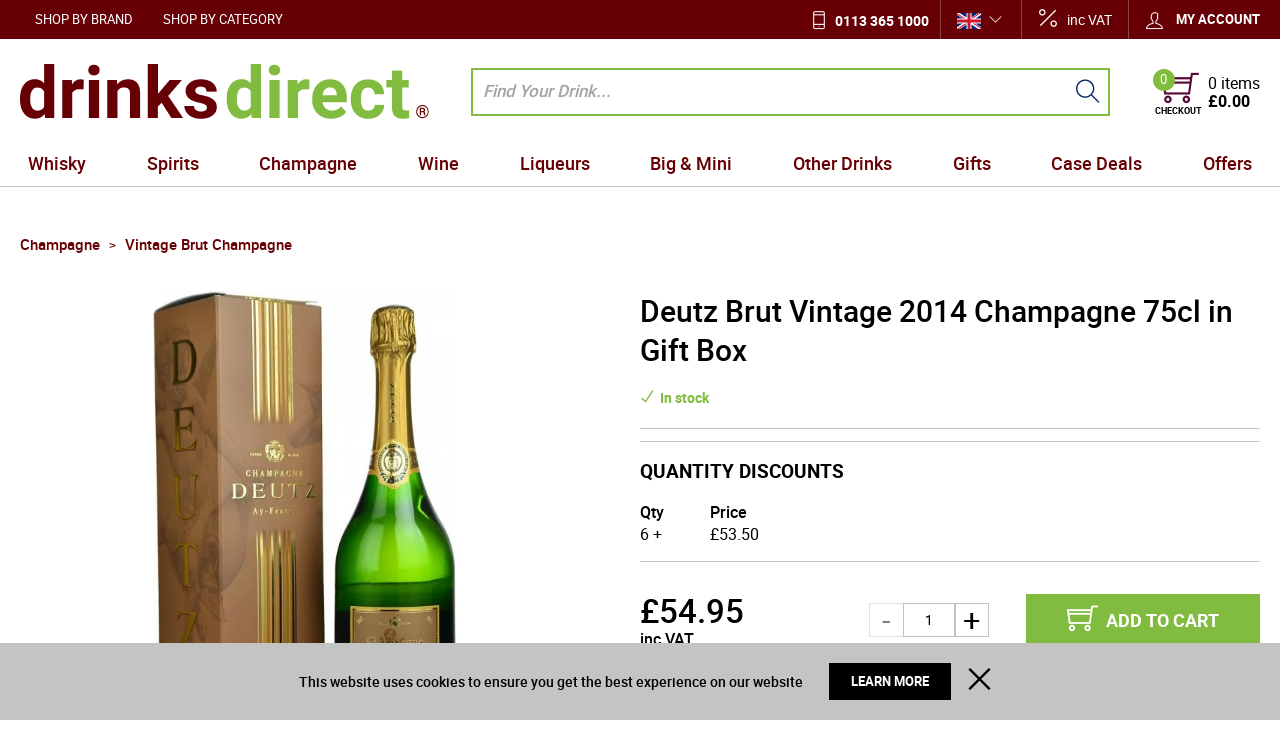

--- FILE ---
content_type: text/html; charset=UTF-8
request_url: https://www.drinksdirect.com/deutz-brut-vintage-champagne-75cl-in-gift-box-5634
body_size: 47542
content:
<!DOCTYPE html><html lang="en-GB">
<head>
    <meta charset="utf-8">
    <meta name="viewport" content="width=device-width, initial-scale=1.0, user-scalable=false" />
    <link rel="shortcut icon" href="/themes/theme-1/icons/favicon.ico?494" type="image/x-icon" />
    <link rel="apple-touch-icon" sizes="57x57" href="/themes/theme-1/icons/apple-icon-57x57.png?494">
    <link rel="apple-touch-icon" sizes="60x60" href="/themes/theme-1/icons/apple-icon-60x60.png?494">
    <link rel="apple-touch-icon" sizes="72x72" href="/themes/theme-1/icons/apple-icon-72x72.png?494">
    <link rel="apple-touch-icon" sizes="76x76" href="/themes/theme-1/icons/apple-icon-76x76.png?494">
    <link rel="apple-touch-icon" sizes="114x114" href="/themes/theme-1/icons/apple-icon-114x114.png?494">
    <link rel="apple-touch-icon" sizes="120x120" href="/themes/theme-1/icons/apple-icon-120x120.png?494">
    <link rel="apple-touch-icon" sizes="144x144" href="/themes/theme-1/icons/apple-icon-144x144.png?494">
    <link rel="apple-touch-icon" sizes="152x152" href="/themes/theme-1/icons/apple-icon-152x152.png?494">
    <link rel="apple-touch-icon" sizes="180x180" href="/themes/theme-1/icons/apple-icon-180x180.png?494">
	    <link rel="icon" type="image/png" sizes="192x192"  href="/themes/theme-1/icons/android-icon-192x192.png?494">
	<link rel="icon" type="image/png" sizes="512x512"  href="/themes/basic/icons/android-icon-512x512.png?494">
    <link rel="icon" type="image/png" sizes="32x32" href="/themes/theme-1/icons/favicon-32x32.png?494">
    <link rel="icon" type="image/png" sizes="96x96" href="/themes/theme-1/icons/favicon-96x96.png?494">
    <link rel="icon" type="image/png" sizes="16x16" href="/themes/theme-1/icons/favicon-16x16.png?494">
    <link rel="manifest" href="manifest.json" crossorigin="use-credentials">
    <link href='https://www.drinksdirect.com/deutz-brut-vintage-champagne-75cl-in-gift-box-5634' rel='canonical' />
    <meta name="msapplication-TileColor" content="">
    <meta name="msapplication-TileImage" content="/themes/theme-1/icons/ms-icon-144x144.png?494">
    <meta name="theme-color" content="">
    <base href="https://www.drinksdirect.com/">
    <meta name="csrf-param" content="_csrf">
<meta name="csrf-token" content="XSTYJEfPshh-_u6Ar7XTrGPqZ-huVk5VCE0gnf73VYdkcpAcJZvkWxW43c34x-fBLa0MgQIRGhBaOHqkoZwt5Q==">

    <script type="text/javascript">
        cookieConfig = (function(c){c.toString=function(){ return (this.path?'; path='+this.path:'')+(this.secure?'; secure':''); }; return c;})({"path":"\/","secure":true});
    </script>

        <title>Deutz Brut Vintage 2014 Champagne 75cl in Gift Box - DrinksDirect.com</title>
  
    <meta name="Description" content="Deutz Brut Vintage Champagne is Pinot Noir dominant. Powerful and elegant, with rich yet delicate ripe fruit aromas. It has a well balanced structure and">
<meta name="Reply-to" content="info@drinksdirect.com">
<meta name="Author" content="Drinks Direct">
<meta name="Robots" content="INDEX, FOLLOW">
<meta property="og:type" content="product">
<meta property="og:url" content="https://www.drinksdirect.com/deutz-brut-vintage-champagne-75cl-in-gift-box-5634">
<meta property="og:image" content="https://img.drinksdirect.com/deutz-brut-vintage-champagne-75cl-in-gift-box-5634/5286/600x600/5634.jpg">
<meta property="og:title" content="Deutz Brut Vintage 2014 Champagne 75cl in Gift Box">
<meta property="product:price:amount" content="54.95">
<meta property="product:price:currency" content="GBP">
<meta property="og:description" content="Deutz Brut Vintage Champagne is Pinot Noir dominant. Powerful and elegant, with rich yet delicate ripe fruit aromas. It has a well balanced structure and complexity, with hints of sun-kissed peaches, gooseberries and a touch of tobacco. This characterful and powerful champagne has a long an...">
    <script type="text/javascript">
        var useCarousel = false;
        var tl_js = [];
        var tl_start = false;
        var tl_include_js = [];
        var tl_include_loaded = [];
        var tl = function(a, b){
            var script = { };
            if (typeof a === 'string' && a !== '' && typeof b === 'function'){
                script = { 'js': [a],'script': b}
            } else if (typeof a === 'object' && typeof b === 'function') {
                script = { 'js': a,'script': b}
            } else if (typeof a === 'function') {
                script = { 'script': a}
            }
            tl_js.push(script);
            if (tl_start){
                tl_action([script])
            }
        };
    </script>
  
    <script type="application/ld+json">
{"@type":"Product","image":"https://img.drinksdirect.com/deutz-brut-vintage-champagne-75cl-in-gift-box-5634/5286/600x600/5634.jpg","name":"Deutz Brut Vintage 2014 Champagne 75cl in Gift Box","offers":{"@type":"Offer","url":"https://www.drinksdirect.com/deutz-brut-vintage-champagne-75cl-in-gift-box-5634","availability":"https://schema.org/InStock","priceValidUntil":"2026-07-17","price":"54.95","priceCurrency":"GBP"},"sku":"5634","brand":{"@type":"Thing","name":"Deutz"},"additionalProperty":{"@type":"PropertyValue","value":[{"@type":"PropertyValue","name":"ABV","value":["12%"]},{"@type":"PropertyValue","name":"Closure","value":["natural cork"]},{"@type":"PropertyValue","name":"Colour","value":["White"]},{"@type":"PropertyValue","name":"Country","value":["France"]},{"@type":"PropertyValue","name":"Food Match","value":["crab","monk fish","tuna","white meat"]},{"@type":"PropertyValue","name":"Packaging","value":["Glass"]},{"@type":"PropertyValue","name":"Region","value":["Champagne"]},{"@type":"PropertyValue","name":"Size","value":["75cl"]},{"@type":"PropertyValue","name":"Type","value":["Brut"]},{"@type":"PropertyValue","name":"Vintage","value":["2014"]}]},"description":"Deutz Brut Vintage Champagne is Pinot Noir dominant. Powerful and elegant, with rich yet delicate ripe fruit aromas. It has a well balanced structure and complexity, with hints of sun-kissed peaches, gooseberries and a touch of tobacco. This characterful and powerful champagne has a long an...","@context":"https://schema.org"}
</script>
<script type="application/ld+json">
{"itemListElement":[{"@type":"ListItem","position":1,"item":{"@id":"https://www.drinksdirect.com/champagne","name":"Champagne"}},{"@type":"ListItem","position":2,"item":{"@id":"https://www.drinksdirect.com/champagne-vintage-brut-champagne","name":"Vintage Brut Champagne"}},{"@type":"ListItem","position":3,"item":{"@id":"https://www.drinksdirect.com/deutz-brut-vintage-champagne-75cl-in-gift-box-5634","name":"Deutz Brut Vintage 2014 Champagne 75cl in Gift Box"}}],"@context":"https://schema.org","@type":"BreadcrumbList"}
</script>
<script type="application/ld+json">
{"address":{"@type":"PostalAddress","streetAddress":"6 Rowan Trade Park","addressLocality":"Bradford","postalCode":"BD4 8TQ","addressCountry":"United Kingdom"},"vatID":"842 988 772","@id":"https://www.drinksdirect.com","name":"drinksdirect.com","@type":"Organization","logo":"https://www.drinksdirect.com/themes/theme-1/img/group.png","image":"https://www.drinksdirect.com/themes/theme-1/img/group.png","url":"https://www.drinksdirect.com","@context":"https://schema.org"}
</script>


<style type="text/css">@font-face{font-family:'trueloaded';src:url('themes/basic/fonts/trueloaded.eot?4rk52p');src:url('themes/basic/fonts/trueloaded.eot?4rk52p#iefix') format('embedded-opentype'), url('themes/basic/fonts/trueloaded.ttf?4rk52p') format('truetype'), url('themes/basic/fonts/trueloaded.woff?4rk52p') format('woff'), url('themes/basic/fonts/trueloaded.svg?4rk52p#trueloaded') format('svg');font-weight:normal;font-style:normal;font-display:swap}@font-face{font-family:'Hind';font-style:normal;font-weight:300;src:local('Hind Light'), local('Hind-Light'), url(//fonts.gstatic.com/s/hind/v6/woSH4aW-1wuybBQItyfdsvY6323mHUZFJMgTvxaG2iE.woff2) format('woff2');unicode-range:U+02BC, U+0900-097F, U+1CD0-1CF6, U+1CF8-1CF9, U+200B-200D, U+20A8, U+20B9, U+25CC, U+A830-A839, U+A8E0-A8FB;font-display:swap}/* latin-ext */ @font-face{font-family:'Hind';font-style:normal;font-weight:300;src:local('Hind Light'), local('Hind-Light'), url(//fonts.gstatic.com/s/hind/v6/FdFTd030tby8r55hlt7EYfY6323mHUZFJMgTvxaG2iE.woff2) format('woff2');unicode-range:U+0100-024F, U+1E00-1EFF, U+20A0-20AB, U+20AD-20CF, U+2C60-2C7F, U+A720-A7FF;font-display:swap}/* latin */ @font-face{font-family:'Hind';font-style:normal;font-weight:300;src:local('Hind Light'), local('Hind-Light'), url(//fonts.gstatic.com/s/hind/v6/0IXD51eZ8qgi73bhvRidlQ.woff2) format('woff2');unicode-range:U+0000-00FF, U+0131, U+0152-0153, U+02C6, U+02DA, U+02DC, U+2000-206F, U+2074, U+20AC, U+2212, U+2215, U+E0FF, U+EFFD, U+F000;font-display:swap}/* devanagari */ @font-face{font-family:'Hind';font-style:normal;font-weight:400;src:local('Hind'), local('Hind-Regular'), url(//fonts.gstatic.com/s/hind/v6/Vb88BBmXXgbpZxolKzz6dw.woff2) format('woff2');unicode-range:U+02BC, U+0900-097F, U+1CD0-1CF6, U+1CF8-1CF9, U+200B-200D, U+20A8, U+20B9, U+25CC, U+A830-A839, U+A8E0-A8FB;font-display:swap}/* latin-ext */ @font-face{font-family:'Hind';font-style:normal;font-weight:400;src:local('Hind'), local('Hind-Regular'), url(//fonts.gstatic.com/s/hind/v6/eND698DA6CUFWomaRdrTiw.woff2) format('woff2');unicode-range:U+0100-024F, U+1E00-1EFF, U+20A0-20AB, U+20AD-20CF, U+2C60-2C7F, U+A720-A7FF;font-display:swap}/* latin */ @font-face{font-family:'Hind';font-style:normal;font-weight:400;src:local('Hind'), local('Hind-Regular'), url(//fonts.gstatic.com/s/hind/v6/xLdg5JI0N_C2fvyu9XVzXg.woff2) format('woff2');unicode-range:U+0000-00FF, U+0131, U+0152-0153, U+02C6, U+02DA, U+02DC, U+2000-206F, U+2074, U+20AC, U+2212, U+2215, U+E0FF, U+EFFD, U+F000;font-display:swap}/* devanagari */ @font-face{font-family:'Hind';font-style:normal;font-weight:500;src:local('Hind Medium'), local('Hind-Medium'), url(//fonts.gstatic.com/s/hind/v6/bWPw4Za2XndpOjggSNN5JPY6323mHUZFJMgTvxaG2iE.woff2) format('woff2');unicode-range:U+02BC, U+0900-097F, U+1CD0-1CF6, U+1CF8-1CF9, U+200B-200D, U+20A8, U+20B9, U+25CC, U+A830-A839, U+A8E0-A8FB;font-display:swap}/* latin-ext */ @font-face{font-family:'Hind';font-style:normal;font-weight:500;src:local('Hind Medium'), local('Hind-Medium'), url(//fonts.gstatic.com/s/hind/v6/TCDCvLw6ewp4kJ2WSI4MT_Y6323mHUZFJMgTvxaG2iE.woff2) format('woff2');unicode-range:U+0100-024F, U+1E00-1EFF, U+20A0-20AB, U+20AD-20CF, U+2C60-2C7F, U+A720-A7FF;font-display:swap}/* latin */ @font-face{font-family:'Hind';font-style:normal;font-weight:500;src:local('Hind Medium'), local('Hind-Medium'), url(//fonts.gstatic.com/s/hind/v6/_JiDQLq4JWzs7prWhNNmuA.woff2) format('woff2');unicode-range:U+0000-00FF, U+0131, U+0152-0153, U+02C6, U+02DA, U+02DC, U+2000-206F, U+2074, U+20AC, U+2212, U+2215, U+E0FF, U+EFFD, U+F000;font-display:swap}/* devanagari */ @font-face{font-family:'Hind';font-style:normal;font-weight:600;src:local('Hind SemiBold'), local('Hind-SemiBold'), url(//fonts.gstatic.com/s/hind/v6/HMitXFBPwJyXZfGm6rEhuvY6323mHUZFJMgTvxaG2iE.woff2) format('woff2');unicode-range:U+02BC, U+0900-097F, U+1CD0-1CF6, U+1CF8-1CF9, U+200B-200D, U+20A8, U+20B9, U+25CC, U+A830-A839, U+A8E0-A8FB;font-display:swap}/* latin-ext */ @font-face{font-family:'Hind';font-style:normal;font-weight:600;src:local('Hind SemiBold'), local('Hind-SemiBold'), url(//fonts.gstatic.com/s/hind/v6/-H4xgvCtDmIfFNvmoAPAKvY6323mHUZFJMgTvxaG2iE.woff2) format('woff2');unicode-range:U+0100-024F, U+1E00-1EFF, U+20A0-20AB, U+20AD-20CF, U+2C60-2C7F, U+A720-A7FF;font-display:swap}/* latin */ @font-face{font-family:'Hind';font-style:normal;font-weight:600;src:local('Hind SemiBold'), local('Hind-SemiBold'), url(//fonts.gstatic.com/s/hind/v6/A2xpLU2z2kq5byuh5bkohg.woff2) format('woff2');unicode-range:U+0000-00FF, U+0131, U+0152-0153, U+02C6, U+02DA, U+02DC, U+2000-206F, U+2074, U+20AC, U+2212, U+2215, U+E0FF, U+EFFD, U+F000;font-display:swap}/* devanagari */ @font-face{font-family:'Hind';font-style:normal;font-weight:700;src:local('Hind Bold'), local('Hind-Bold'), url(//fonts.gstatic.com/s/hind/v6/AFoPIhbuX_gBhSszntNC0_Y6323mHUZFJMgTvxaG2iE.woff2) format('woff2');unicode-range:U+02BC, U+0900-097F, U+1CD0-1CF6, U+1CF8-1CF9, U+200B-200D, U+20A8, U+20B9, U+25CC, U+A830-A839, U+A8E0-A8FB;font-display:swap}/* latin-ext */ @font-face{font-family:'Hind';font-style:normal;font-weight:700;src:local('Hind Bold'), local('Hind-Bold'), url(//fonts.gstatic.com/s/hind/v6/503ks6dbq2nVdfUL61JyAfY6323mHUZFJMgTvxaG2iE.woff2) format('woff2');unicode-range:U+0100-024F, U+1E00-1EFF, U+20A0-20AB, U+20AD-20CF, U+2C60-2C7F, U+A720-A7FF;font-display:swap}/* latin */ @font-face{font-family:'Hind';font-style:normal;font-weight:700;src:local('Hind Bold'), local('Hind-Bold'), url(//fonts.gstatic.com/s/hind/v6/PQuIEfcr_wdF_zOSNjqWKQ.woff2) format('woff2');unicode-range:U+0000-00FF, U+0131, U+0152-0153, U+02C6, U+02DA, U+02DC, U+2000-206F, U+2074, U+20AC, U+2212, U+2215, U+E0FF, U+EFFD, U+F000;font-display:swap}@font-face{font-family:'FontAwesome';src:url('themes/basic/fonts/fontawesome-webfont.eot?v=3.2.1');src:url('themes/basic/fonts/fontawesome-webfont.eot?#iefix&v=3.2.1') format('embedded-opentype'), url('themes/basic/fonts/fontawesome-webfont.woff?v=3.2.1') format('woff'), url('themes/basic/fonts/fontawesome-webfont.ttf?v=3.2.1') format('truetype'), url('themes/basic/fonts/fontawesome-webfont.svg#fontawesomeregular?v=3.2.1') format('svg');font-weight:normal;font-style:normal;font-display:swap}@font-face{font-family:'Varela Round';font-style:normal;font-weight:400;src:local('Varela Round'), local('VarelaRound-Regular'), url(//fonts.gstatic.com/s/varelaround/v7/APH4jr0uSos5wiut5cpjrkByb1TKJa77egybnpn19yM.woff2) format('woff2');unicode-range:U+0590-05FF, U+20AA, U+25CC, U+FB1D-FB4F;font-display:swap}/* latin */ @font-face{font-family:'Varela Round';font-style:normal;font-weight:400;src:local('Varela Round'), local('VarelaRound-Regular'), url(//fonts.gstatic.com/s/varelaround/v7/APH4jr0uSos5wiut5cpjrugdm0LZdjqr5-oayXSOefg.woff2) format('woff2');unicode-range:U+0000-00FF, U+0131, U+0152-0153, U+02C6, U+02DA, U+02DC, U+2000-206F, U+2074, U+20AC, U+2212, U+2215, U+E0FF, U+EFFD, U+F000;font-display:swap}@font-face{font-family:'Varela Round';font-style:normal;font-weight:400;src:local('Varela Round Regular'), local('VarelaRound-Regular'), url(https://fonts.gstatic.com/s/varelaround/v8/APH4jr0uSos5wiut5cpjrnhCUOGz7vYGh680lGh-uXM.woff) format('woff');font-display:swap}@font-face{font-family:'roboto';src:url('themes/basic/fonts/roboto-bold-webfont.eot');src:url('themes/basic/fonts/roboto-bold-webfont.eot?#iefix') format('embedded-opentype'), url('themes/basic/fonts/roboto-bold-webfont.woff2') format('woff2'), url('themes/basic/fonts/roboto-bold-webfont.woff') format('woff'), url('themes/basic/fonts/roboto-bold-webfont.ttf') format('truetype'), url('themes/basic/fonts/roboto-bold-webfont.svg#robotobold') format('svg');font-weight:700;font-style:normal;font-display:swap}@font-face{font-family:'roboto';src:url('themes/basic/fonts/roboto-medium-webfont.eot');src:url('themes/basic/fonts/roboto-medium-webfont.eot?#iefix') format('embedded-opentype'), url('themes/basic/fonts/roboto-medium-webfont.woff2') format('woff2'), url('themes/basic/fonts/roboto-medium-webfont.woff') format('woff'), url('themes/basic/fonts/roboto-medium-webfont.ttf') format('truetype'), url('themes/basic/fonts/roboto-medium-webfont.svg#robotomedium') format('svg');font-weight:500;font-style:normal;font-display:swap}@font-face{font-family:'roboto';src:url('themes/basic/fonts/roboto-light-webfont.eot');src:url('themes/basic/fonts/roboto-light-webfont.eot?#iefix') format('embedded-opentype'), url('themes/basic/fonts/roboto-light-webfont.woff2') format('woff2'), url('themes/basic/fonts/roboto-light-webfont.woff') format('woff'), url('themes/basic/fonts/roboto-light-webfont.ttf') format('truetype'), url('themes/basic/fonts/roboto-light-webfont.svg#robotolight') format('svg');font-weight:300;font-style:normal;font-display:swap}@font-face{font-family:'roboto';src:url('themes/basic/fonts/roboto-regular-webfont.eot');src:url('themes/basic/fonts/roboto-regular-webfont.eot?#iefix') format('embedded-opentype'), url('themes/basic/fonts/roboto-regular-webfont.woff2') format('woff2'), url('themes/basic/fonts/roboto-regular-webfont.woff') format('woff'), url('themes/basic/fonts/roboto-regular-webfont.ttf') format('truetype'), url('themes/basic/fonts/roboto-regular-webfont.svg#robotoregular') format('svg');font-weight:400;font-style:normal;font-display:swap}@font-face{font-family:'themify';src:url('themes/basic/fonts/themify.eot?-fvbane');src:url('themes/basic/fonts/themify.eot?#iefix-fvbane') format('embedded-opentype'), url('themes/basic/fonts/themify.woff?-fvbane') format('woff'), url('themes/basic/fonts/themify.ttf?-fvbane') format('truetype'), url('themes/basic/fonts/themify.svg?-fvbane#themify') format('svg');font-weight:normal;font-style:normal;font-display:swap}*{-webkit-box-sizing:border-box;-moz-box-sizing:border-box;box-sizing:border-box}html{font-size:100%;overflow-y:scroll;-webkit-text-size-adjust:100%;-ms-text-size-adjust:100%}html, button, input, select, textarea{font-family:Tahoma, Verdana, Arial, sans-serif}input[type="text"], input[type="email"], input[type="tel"], input[type="password"]{padding:5px 10px}body{color:#141412;background:#fff;line-height:1.5;margin:0;font-family:Tahoma, Verdana, Arial, sans-serif}h1, h2, h3, h4, h5, h6{clear:both;line-height:1.3}h1{margin:0 0 33px}h2{margin:0 0 25px 0}h3{font-size:22px;margin:0 0 22px 0}h4{margin:0 0 15px 0}h5{margin:0 0 10px 0}h6{margin:0 0 10px 0}menu, ol, ul{padding:0 0 0 40px}ul{list-style-type:square}nav ul, nav ol{list-style:none;list-style-image:none}li > ul, li > ol{margin:0}img{-ms-interpolation-mode:bicubic;border:0;vertical-align:middle;max-width:100%;height:auto}button, input, select, textarea{font-size:100%;margin:0;max-width:100%;vertical-align:baseline}button, input{line-height:normal}button, html input[type="button"], input[type="reset"], input[type="submit"]{-webkit-appearance:button;cursor:pointer}button[disabled], input[disabled]{cursor:default}input[type="checkbox"], input[type="radio"]{padding:0}input[type="search"]::-webkit-search-decoration{-webkit-appearance:none}button::-moz-focus-inner, input::-moz-focus-inner{border:0;padding:0}textarea{overflow:auto;vertical-align:top}table{border-collapse:collapse;border-spacing:0;font-size:inherit;line-height:2;width:100%}caption, th, td{font-weight:normal}caption{font-size:16px;margin:20px 0}th{font-weight:bold}td{font-size:inherit}p{margin:0}.btn, .btn-1, .btn-2, .btn-3{text-decoration:none;display:inline-block;cursor:pointer;vertical-align:middle;border:none}.btn:hover, .btn-1:hover, .btn-2:hover, .btn-3:hover{text-decoration:none}.main-width, .type-1 > .block{margin:0 auto}.main-width:after{content:'';clear:both;display:block}.box-block:after{content:'';clear:both;display:block}.box-block.type-2 > .block, .box-block.type-3 > .block, .box-block.type-4 > .block, .box-block.type-5 > .block, .box-block.type-6 > .block, .box-block.type-7 > .block, .box-block.type-8 > .block, .box-block.type-9 > .block, .box-block.type-10 > .block, .box-block.type-11 > .block, .box-block.type-12 > .block, .box-block.type-13 > .block, .box-block.type-14 > .block, .box-block.type-15 > .block{float:left}.box-block.type-2 > .block:nth-child(1){width:50%}.box-block.type-2 > .block:nth-child(2){width:50%}.box-block.type-3 > .block:nth-child(1){width:33.33%}.box-block.type-3 > .block:nth-child(2){width:33.33%}.box-block.type-3 > .block:nth-child(3){width:33.33%}.box-block.type-4 > .block:nth-child(1){width:66.66%}.box-block.type-4 > .block:nth-child(2){width:33.33%}.box-block.type-5 > .block:nth-child(1){width:33.33%}.box-block.type-5 > .block:nth-child(2){width:66.66%}.box-block.type-6 > .block:nth-child(1){width:25%}.box-block.type-6 > .block:nth-child(2){width:75%}.box-block.type-7 > .block:nth-child(1){width:75%}.box-block.type-7 > .block:nth-child(2){width:25%}.box-block.type-8 > .block:nth-child(1){width:25%}.box-block.type-8 > .block:nth-child(2){width:50%}.box-block.type-8 > .block:nth-child(3){width:25%}.box-block.type-9 > .block:nth-child(1){width:20%}.box-block.type-9 > .block:nth-child(2){width:80%}.box-block.type-10 > .block:nth-child(1){width:80%}.box-block.type-10 > .block:nth-child(2){width:20%}.box-block.type-11 > .block:nth-child(1){width:40%}.box-block.type-11 > .block:nth-child(2){width:60%}.box-block.type-12 > .block:nth-child(1){width:60%}.box-block.type-12 > .block:nth-child(2){width:40%}.box-block.type-13 > .block:nth-child(1){width:20%}.box-block.type-13 > .block:nth-child(2){width:60%}.box-block.type-13 > .block:nth-child(3){width:20%}.box-block.type-14 > .block{width:25%}.box-block.type-15 > .block{width:20%}.block{text-align:center;min-height:1px}.block > .box, .block > .box-block{text-align:left}/*.box-block:not(.tabs){display:flex}.box-block:not(.tabs) > .block{flex-grow:1}*/ @keyframes load8{0%{-webkit-transform:rotate(0deg);transform:rotate(0deg)}100%{-webkit-transform:rotate(360deg);transform:rotate(360deg)}}#rmaProductReturnQuantityFilterHolder, #rmaProductReturnButtonFilterAll{display:none}picture[id], picture[style]{display:block;position:relative}picture[id] > img, picture[style] > img{position:absolute;left:0;top:0;width:100%;height:100%}#fancybox-loading{cursor:pointer;left:50%;opacity:0.8;position:fixed;top:50%;z-index:8060;margin-top:-22px;margin-left:-22px}#fancybox-loading div{height:44px;width:44px}.fancybox-close{background-color:rgba(0, 0, 0, 0.7);color:#fff;cursor:pointer;font-size:26px;height:40px;position:absolute;right:10px;text-align:center;top:10px;width:40px;z-index:8040;line-height:40px;border-radius:50% 50% 50% 50%}.fancybox-close:before{content:'\f00d';font-family:'FontAwesome', Verdana, Arial, sans-serif}.fancybox-error{white-space:nowrap;padding:15px 15px;margin:0 0}.fancybox-image{max-height:100%;max-width:100%}.fancybox-image, .fancybox-iframe{height:100%;width:100%;display:block}.fancybox-inner{overflow:hidden}.fancybox-lock{overflow:hidden!important;width:auto}.fancybox-lock .fancybox-overlay{overflow:auto;overflow-y:scroll}.fancybox-lock body{overflow:hidden!important}.fancybox-lock-test{overflow-y:hidden!important}.fancybox-nav{-webkit-tap-highlight-color:rgba(0,0,0,0);cursor:pointer;height:100%;position:absolute;text-decoration:none;top:0;width:40%;z-index:8040}.fancybox-nav span{background-color:rgba(0, 0, 0, 0.7);color:#fff;cursor:pointer;font-size:34px;height:40px;position:absolute;text-align:center;top:50%;visibility:hidden;width:40px;z-index:8040;line-height:40px;font-family:'trueloaded', Verdana, Arial, sans-serif;border-radius:50% 50% 50% 50%;margin-top:-18px}.fancybox-nav:hover span{visibility:visible}.fancybox-next{right:0}.fancybox-next span:before{font-size:16px;vertical-align:text-bottom;line-height:40px;content:'\e649';display:inline-block;padding-left:4px}.fancybox-next span{right:10px}.fancybox-opened{z-index:8030}.fancybox-opened .fancybox-skin{-moz-box-shadow:0 10px 25px rgba(0, 0, 0, 0.5);-webkit-box-shadow:0 10px 25px rgba(0, 0, 0, 0.5);box-shadow:0 10px 25px rgba(0, 0, 0, 0.5)}.fancybox-opened .fancybox-title{visibility:visible}.fancybox-outer, .fancybox-inner{position:relative}.fancybox-overlay{background-color:rgba(0, 0, 0, 0.7);left:0;overflow:hidden;position:absolute;top:0;z-index:8010;display:none}.fancybox-overlay-fixed{bottom:0;position:fixed;right:0}.fancybox-prev{left:0}.fancybox-prev span:before{font-size:16px;vertical-align:text-bottom;line-height:40px;content:'\e64a';display:inline-block;padding-right:4px}.fancybox-prev span{left:10px}.fancybox-skin{-moz-border-radius:4px;-webkit-border-radius:4px;background-color:#f9f9f9;color:#444;position:relative;text-shadow:none;border-radius:4px 4px 4px 4px}.fancybox-title{position:relative;text-shadow:none;visibility:hidden;z-index:8050}.fancybox-title-float-wrap{bottom:0;position:absolute;right:50%;text-align:center;z-index:8050;margin-bottom:-35px}.fancybox-title-float-wrap .child{-moz-border-radius:15px;-webkit-border-radius:15px;background:transparent;background-color:rgba(0, 0, 0, 0.8);color:#FFF;font-weight:bold;white-space:nowrap;line-height:24px;display:inline-block;text-shadow:0 1px 2px #222;border-radius:15px 15px 15px 15px;padding:2px 20px;margin-right:-100%}.fancybox-title-inside-wrap{padding-top:10px}.fancybox-title-outside-wrap{color:#fff;position:relative;margin-top:10px}.fancybox-title-over-wrap{bottom:0;color:#fff;left:0;position:absolute;padding:10px 10px}.fancybox-tmp{left:-99999px;max-height:99999px;max-width:99999px;overflow:visible!important;position:absolute;top:-99999px;visibility:hidden}.fancybox-type-iframe .fancybox-inner{-webkit-overflow-scrolling:touch}.fancybox-wrap{left:0;position:absolute;top:0;z-index:8020}.fancybox-wrap iframe, .fancybox-wrap object, .fancybox-nav, .fancybox-nav span, .fancybox-tmp{outline:none;vertical-align:top;padding:0 0;margin:0 0}.fancybox-wrap, .fancybox-skin, .fancybox-outer, .fancybox-inner, .fancybox-image{outline:none;vertical-align:top;padding:0 0;margin:0 0}.filter-listing-loader{background-color:rgba(255, 255, 255, 0.7);box-sizing:content-box;position:absolute;z-index:100000}.filter-listing-preloader{position:absolute;z-index:100001}a.fancybox-close:hover{text-decoration:none}.w-text .customer-service:before{color:#183d78;font-size:21px;left:0;position:absolute;top:5px;content:'\e907';font-family:'trueloaded', Verdana, Arial, sans-serif}.w-text .customer-service{font-size:13px;position:relative;padding-left:30px}.w-text .customer-service b{color:#183d78;font-size:18px;line-height:18px;display:block;font-family:'Varela Round'}.w-product-video .frame-video iframe{max-width:100%}.w-product-quantity .product-quantity-label{display:none}.w-product-quantity .pr_attr{font-size:14px;position:absolute;display:block}.w-product-quantity .qty-input{text-align:left}.w-product-quantity .qty_packs .price_1:after{color:#bcbcbc;font-size:18px;margin:0 auto 0;vertical-align:top;content:'x';display:inline-block;margin:0 auto 0}.w-product-quantity .qty_packs .price_1, .w-product-quantity .qty_packs .qty-box{vertical-align:top;display:inline-block}.w-product-quantity .qty_packs .price_1, .w-product-quantity .qty_packs .qty_price{font-size:18px;padding:3px 0 0}.w-product-quantity .qty_packs .qty-input{border-bottom:1px solid #ccc;padding:0 0 20px}.w-product-quantity .qty_packs .qty-input:after{clear:both;content:'';display:block}.w-product-quantity .qty_packs .qty-input + .qty-input{padding:20px 0}.w-product-quantity .qty_packs .qty_price{min-width:150px;text-align:right;display:inline-block}.w-product-quantity .qty_packs .qty_t{float:left;display:block}.w-product-quantity .qty_t span{font-size:14px;display:block}.w-product-quantity .total-qty{padding:15px 0 0}.w-product-quantity .total-qty .inps{float:right}.w-product-quantity .total-qty .qty_price{padding:0 0}.w-product-quantity .total-qty, .w-product-quantity .total-qty .qty_price{font-size:24px}.glyphicon{-moz-osx-font-smoothing:grayscale;-webkit-font-smoothing:antialiased;color:#ccc;font-style:normal;font-weight:400;position:relative;top:1px;display:inline-block;font-family:'trueloaded'!important}.glyphicon-calendar:before{content:'\f073'!important}.glyphicon-chevron-down:before{content:'\f107'!important}.glyphicon-chevron-left:before{content:'\f104'!important}.glyphicon-chevron-right:before{content:'\f105'!important}.glyphicon-chevron-up:before{content:'\f106'!important}.glyphicon-star:before{content:'\e60a'}.glyphicon-time:before{content:'\f017'!important}.glyphicon.coloron{color:#fdc404}.w-product-reviews .rating-description{vertical-align:super;display:inline;padding:0 0 0 10px}.w-product-reviews .register{font-size:20px;font-weight:500;text-align:center;margin-top:30px}.w-product-reviews .register a{color:#0c509f}.w-product-reviews .reviews-list{clear:right;margin:10px 0}.w-product-reviews .reviews-list .date{color:#999999;font-size:14px}.w-product-reviews .reviews-list .name{font-weight:700;padding-top:5px;padding-right:10px;padding-bottom:5px;margin-bottom:20px}.w-product-reviews .reviews-list .review{background-color:#eeeeee;position:relative;padding:10px 10px}.w-product-reviews .reviews-list .review:before{bottom:-13px;left:10px;position:absolute;content:'';display:block;border-top:7px solid #eeeeee;border-left:10px solid #eeeeee;border-right:10px solid transparent;border-bottom:7px solid transparent}.w-product-reviews .reviews-list span{font-size:22px;font-weight:400;position:relative;top:2px}.w-product-reviews .write-review-button{float:right;margin-bottom:20px}.w-menu-horizontal .box{float:none;text-align:center}.w-menu-horizontal .menu-ico{font-size:23px;height:54px;text-align:center;width:54px;line-height:54px}.w-menu-horizontal > ul{white-space:nowrap;z-index:21}.w-menu-horizontal > ul > li > a, .w-menu-horizontal > ul > li > .no-link{color:#fff;font-size:13px;text-transform:uppercase;line-height:1;padding:13px 15px 11px}.w-menu-horizontal > ul > li > ul{background-color:#ffffff;left:0;top:100%;z-index:22}.w-menu-horizontal > ul > li > ul > li{min-width:150px;padding:2px 10px}.w-menu-horizontal > ul > li > ul > li > ul{background-color:#ffffff;z-index:23}.w-menu-horizontal > ul > li > ul > li > ul > li > ul{z-index:24}.w-menu-horizontal > ul > li > ul > li > ul > li > ul > li > ul{z-index:25}.w-menu-horizontal > ul > li > ul > li > ul li a, .w-menu-horizontal > ul > li > ul > li > ul li .no-link{min-width:150px;padding:2px 10px}.w-menu-horizontal a{color:inherit}.w-menu-horizontal li{clear:none!important;float:none;position:relative;width:auto;display:inline-block;margin:0 0}.w-menu-horizontal li a, .w-menu-horizontal li .no-link{vertical-align:middle;display:inline-block}.w-menu-horizontal li li a, .w-menu-horizontal li li .no-link{display:block}.w-menu-horizontal ul{list-style:none;padding:0 0;margin:0 0}.w-menu-horizontal ul li:hover > ul{display:block}.w-menu-horizontal ul ul{position:absolute;display:none}.w-menu-horizontal ul ul li{text-align:left;display:block!important}.w-menu-horizontal ul ul ul{top:0}@media (max-width:1000px){.w-menu-horizontal > ul > li > a, .w-menu-horizontal > ul > li > .no-link{padding:12px 10px}}@media (max-width:800px){.w-menu-horizontal > ul{white-space:normal}}.w-account .acc-bottom{border-top:1px solid #e0e0e0;padding-top:10px}.w-account .acc-buttons{padding-bottom:10px}.w-account .acc-form-item{padding-bottom:10px}.w-account .acc-link{padding-right:15px;padding-left:15px}.w-account .acc-new{float:left;list-style:none;width:49%;padding:0 10px;margin:0 0}.w-account .acc-returning{list-style:none;border-left-width:1px;padding:0 0;margin:0 0}.w-account .acc-top:after{clear:both;content:'';display:block}.w-account .acc-top{text-align:center;padding-top:5px;padding-bottom:10px}.w-account .account-dropdown{background-color:#ffffff;list-style:none;position:absolute;right:0;top:100%;width:330px;display:none;border:1px solid #e0e0e0;padding:15px 25px;margin:-1px 0 0}.w-account .account-dropdown:before{background-color:#670004;color:#fff;font-size:28px;height:50px;margin:0 auto 10px;text-align:center;width:50px;line-height:50px;content:'\f007';display:block;font-family:'FontAwesome';border-radius:100% 100% 100% 100%}.w-account .account-dropdown:after{clear:both;content:'';display:block}.w-account .account-dropdown ul{padding-left:20px}.w-account .account-title{list-style:none}.w-account .account-title a.my-acc-link.active + .account-dropdown{display:block!important}.w-account .account-top{list-style:none;position:relative;z-index:91;display:inline-block;padding:0 0;margin:0 0}.w-account .btn-1{float:right}.w-account .col-left, .w-account .col-right{float:none;width:100%}.w-account .f-pass{display:inline-block;padding-top:5px;padding-bottom:6px}.w-account .heading-2{font-size:20px;margin:0 0}.w-account .logged-in{display:none}.w-account .logged-ul{width:200px}.w-account .middle-form{padding:10px 0 0}.w-account .my-acc-link{color:#fff;font-size:13px;font-weight:bold;position:relative;text-transform:uppercase;z-index:1;display:inline-block;border-top-width:1px;border-left-width:1px;border-right-width:1px;padding:10px 0 10px 17px}.w-account .my-acc-link:before{color:#fff;font-size:1.3em;font-weight:normal;vertical-align:middle;line-height:0.75;content:'\e602';display:inline-block}.w-account .no-text{display:inline-block;padding-left:10px}.w-account .password-forgotten-link{padding:0 0}.w-account input{width:100%}@media (max-width:992px){.w-account .my-acc-link{padding:5px 17px}.w-account .no-text{display:none}}@media (max-width:720px){.w-account .account-dropdown{width:100%}.w-account .header .w-breadcrumb{display:block}}.w-languages .current:after{color:#fff;font-size:13px;position:absolute;right:19px;top:50%;line-height:1;content:'\e64b';margin-top:-7px}.w-languages .current{position:relative;padding:0 40px 0 16px}.w-languages .lang-link{padding:5px 10px}.w-languages .languages{position:relative;display:inline-block}.w-languages .languages:hover .select{display:block}.w-languages .select{background-color:#ffffff;left:-1px;position:absolute;top:31px;z-index:100;display:none;border:1px solid #e0e0e0}@media (max-width:1000px){.w-languages .lang-link{width:61px;display:block;padding:13px 10px}.w-languages .select{top:46px}}@media (max-width:721px){.w-languages{position:relative;z-index:20}.w-languages .current:after{display:none}.w-languages .current{padding:0 0}.w-languages img{width:32px}}.w-search{left:15px;position:relative;padding-left:23px}.w-search .button-search{background-color:transparent;bottom:0;position:absolute;right:10px;top:0;width:30px;border-top-width:0;border-left-width:0;border-right-width:0;border-bottom-width:0}.w-search .button-search:before{color:#092964;font-size:24px;line-height:1.3;content:'\e610'}.w-search .closeButton:after{font-size:20px;content:'\e646'}.w-search .closeButton{cursor:pointer;height:15px;opacity:0;position:absolute;right:50px;top:9px;transition:0.3s;width:15px;z-index:-1}.w-search .closeButton.closeView{opacity:1;z-index:10}.w-search .image{float:left;height:40px;width:40px}.w-search .item{overflow:hidden;display:block;padding:10px 0}.w-search .item + .item{border-top:1px solid #cccccc}.w-search .item .img{padding-right:5px}.w-search .item img{max-height:100%}.w-search .items-title{display:block;padding:10px 0 5px}.w-search .name{display:block;padding:5px 0 5px 20px}.w-search .search{position:relative}.w-search .search-input{font-size:14px;min-height:35px;width:100%;border-top-width:0;border-left-width:0;border-right-width:0;border-bottom-width:0;padding:5px 40px 5px 10px;margin:0 0}.w-search .suggest{background-color:#ffffff;left:0;max-height:400px;overflow:auto;position:absolute;text-align:left;top:40px;width:100%;z-index:500;padding:0 20px}.w-search input::placeholder{color:#A5A5A5;font-size:17px;font-style:italic;font-weight:500}.w-search input[type='text']{height:48px;border:2px solid #81BB40}@media (max-width:721px){.w-search{left:0;position:absolute;top:100%;width:100%;z-index:100;padding-left:0}}.w-html_box .facebook:before{color:#4267b2;content:'\f09a'}.w-html_box .google-plus:before{color:#dc4a38;content:'\f2b3'}.w-html_box .index-title{color:#81BB40;font-weight:500;margin-bottom:0}.w-html_box .instagram:before{color:#d02f7a;content:'\f16d'}.w-html_box .linkedin:before{color:#0073b0;content:'\f0e1'}.w-html_box .pinterest:before{color:#bd081c;content:'\f0d2'}.w-html_box .seo-text{font-size:18px;text-align:center}.w-html_box .socials{font-family:'FontAwesome', Verdana, Arial, sans-serif}.w-html_box .socials a{font-size:26px;margin:0 5px}.w-html_box .socials a:hover{text-decoration:none}.w-html_box .stumbleupon:before{color:#eb4924;content:'\f1a4'}.w-html_box .twitter{color:#670004;font-size:15px;font-weight:500;display:block;font-family:'roboto', Verdana, Arial, sans-serif;padding-top:30px}.w-html_box .twitter:after{content:'\e74b';margin-left:10px}@media (max-width:721px){.w-html_box .seo-text{font-size:16px}.w-html_box .socials a{font-size:30px}.w-html_box .twitter{padding-top:15px}}.qty-box{white-space:nowrap}.qty-box .bigger{border:1px solid #C4C4C4}.qty-box .bigger:before{content:'+'}.qty-box .disabled{cursor:default!important;opacity:0.5}.qty-box .smaller{line-height:24px;border-right-width:0;border-top:1px solid #C4C4C4;border-left:1px solid #C4C4C4;border-bottom:1px solid #C4C4C4}.qty-box .smaller:before{content:'-'}.qty-box .smaller, .qty-box .bigger{cursor:pointer;font-size:31px;height:34px;text-align:center;vertical-align:top;width:34px;line-height:31px;display:inline-block}.qty-box .smaller:before, .qty-box .bigger:before{font-family:'roboto', Verdana, Arial, sans-serif}.qty-box input{height:34px;text-align:center;vertical-align:top;width:52px;border:1px solid #C4C4C4;padding:5px 3px}.qty-input{text-align:right}.qty-input input{text-align:center}.qty-input label{float:left;padding-top:4px}.qty-input.hidden{position:relative}@media (max-width:650px){.qty-box .smaller, .qty-box .bigger{font-size:24px}.qty-box input{width:40px}}.preFooter .addresWrap{font-size:15px;padding:5px 0}.preFooter .addresWrap .contactsTxt{font-weight:600}.preFooter .email-contacts a{text-decoration:underline}.preFooter .footerTitle{color:#670004;font-size:15px;margin-bottom:5px}@media (max-width:721px){.preFooter .footerTitle{margin-bottom:0}.preFooter > div{border-bottom:1px solid #c4c4c4}.preFooter > div:nth-child(1){border-top:1px solid #c4c4c4}}.w-menu-style-2 .footerTitle{margin-bottom:5px}.w-menu-style-2 >ul{columns:250px}.w-menu-style-2 >ul li a{font-size:16px;font-weight:500}.w-menu-style-2 >ul>li>ul>li>ul{display:none}.w-menu-style-2 a{font-size:15px;display:block;padding:5px 0}.w-menu-style-2 ul, .w-menu-style-2 li{list-style:none;padding:0 0;margin:0 0}.w-subscribers .left_box:before{color:#81BB40;font-size:34px;left:0;position:absolute;top:0;line-height:1;content:'\e61d'}.w-subscribers .left_box{position:relative;padding-left:50px}.w-subscribers .left_box h3{display:none}.w-subscribers .right_box{flex-grow:1;padding-left:16px}.w-subscribers .sb_tc{vertical-align:top;display:inline-block}.w-subscribers .sb_tc > input[type="email"]{width:100%}.w-subscribers .sb_tc:first-child{width:calc(100% - 150px);margin-right:-10px}.w-subscribers .stitle{color:#670004;font-size:20px;font-weight:600;line-height:1}.w-subscribers .subscribe_box{display:flex}.w-subscribers input::placeholder{color:#9D9990;font-style:italic}.w-subscribers input[type="submit"]{background-color:#670004;border:none;color:#fff;font-size:13px;font-weight:600;text-transform:uppercase;padding:8px 14px}.w-subscribers p{color:#670004;font-size:14px;font-weight:500}@media (max-width:1024px){.w-subscribers .sb_tc:first-child{width:calc(100% - 91px)}}@media (max-width:900px){.w-subscribers .left_box:before{left:16px}.w-subscribers .left_box{padding-left:65px}.w-subscribers .subscribe_box{display:block}}@media (max-width:721px){.w-subscribers{margin-bottom:10px}.w-subscribers .left_box:before{left:0}.w-subscribers .left_box{padding-bottom:5px;padding-left:48px}.w-subscribers .right_box{padding-left:0}.w-subscribers .sb_tc:first-child{width:calc(100% - 67px)}.w-subscribers input[type="submit"]{padding:8px 11px}}.footerBox{align-items:center;display:flex}.footerBox .block-info{display:flex}.footerBox .block-info .year{align-items:center;color:#670004;font-size:22px;font-weight:600;height:52px;justify-content:center;min-width:52px;text-align:center;text-transform:uppercase;display:flex;border:5px solid #81BB40;border-radius:50% 50% 50% 50%}.footerBox .block-info .year-txt{font-size:11px;padding-left:10px}.footerBox .years-block .image-box{text-align:right;margin-top:5px}@media (max-width:721px){.footerBox{flex-wrap:wrap}.footerBox .block-info .year{font-size:14px;height:37px;min-width:37px;width:30px;border:3px solid #81BB40}}.footer-bottomBox{display:flex}.footer-bottomBox .images-payment > .block{justify-content:space-between;display:flex}.footer-bottomBox > .block:nth-child(2){align-items:flex-end;justify-content:flex-end;display:flex}@media (max-width:721px){.footer-bottomBox .images-payment .w-image{margin:10px 8px}.footer-bottomBox .images-payment > .block{justify-content:flex-start}}.w-copyright div{font-size:14px;font-weight:500;text-align:right}.btn-accept{background-color:#000;border:none;color:#fff;font-size:13px;line-height:1;padding:12px 22px;margin:0 16px}.btn-close{border:none;color:transparent;height:24px;width:24px;padding:0 0}.btn-close:before{color:#000;font-size:24px;content:'\e646'}.cookie-notice{text-align:center;padding:10px 0}.cookie-notice.bottom .text{vertical-align:middle;display:inline-block;padding:10px 10px;margin:0 0}.cookie-notice.top .text, .cookie-notice.top .buttons, .cookie-notice.bottom .buttons{border:none;display:inline-block;padding:10px 0;margin:0 0}.cookie-notice.top, .cookie-notice.bottom{background-color:#C4C4C4}.text{font-size:14px;font-weight:500}.w-taxable{background-position:17px 9px;background-repeat:no-repeat;position:relative;background-image:url('/themes/theme-1/img/proc.png');border-left:1px solid #8D4447}.w-taxable .dropdown-content{background-color:#670004;color:#fff;position:absolute;right:0;top:100%;width:120px;z-index:1;display:none}.w-taxable .dropdown-content label:hover{background-color:#81BB40}.w-taxable .dropdown-content label{cursor:pointer;display:block;padding:5px 15px}.w-taxable .dropdown-heading{color:#fff;padding:8px 16px 8px 45px}.w-taxable .dropdown-holder{font-size:14px;position:relative}.w-taxable .dropdown-holder:hover .dropdown-content{display:block}.w-taxable .dropdown-title{font-weight:600;padding:5px 15px}.w-taxable .heading-title{display:none}.w-taxable form:before{color:#fff;left:0;position:absolute;display:inline-block;margin-right:5px}.w-taxable form{position:relative}.w-taxable label{color:#fff;padding:8px 16px 8px 45px}.w-taxable label input{display:none}.w-taxable label.hide{color:transparent;left:0;position:absolute;top:0}.w-taxable select{-moz-appearance:none;-webkit-appearance:none;appearance:none;background:transparent;border:none;color:#fff;height:auto;display:inline-block;padding:8px 16px 8px 45px;margin-bottom:0}.w-taxable select option{color:#000;padding:5px 0}.w-taxable select::-ms-expand{display:none}@media (max-width:721px){.w-taxable{background-position:0 13px;border-left:none;position:relative;z-index:10}.w-taxable label{font-size:13px;padding-right:0;padding-left:30px}.w-taxable select{font-size:12px;padding:0 0 0 23px}}.flex-box .box-block.type-2 > .block:nth-child(2) > div{align-items:center;height:100%;display:flex}.flex-box .search-block{padding:0 10px}.flex-box > .block:nth-child(2){justify-content:flex-end;display:flex}@media (max-width:721px){.flex-box .search-block{padding:0 0}.flex-box > .block:nth-child(2){height:44px;justify-content:space-around;padding-left:77px}.flex-box > .block:nth-child(2) .menu-block{order:3;margin-top:-45px}}.w-product-name .info{padding-left:25px}.w-product-name .info > div:before{left:0}.w-product-name .info a:hover{border-bottom:2px solid #670004}.w-product-name .info a{color:#670004}.w-product-name h1{font-size:30px;font-weight:500;text-align:left;line-height:1.3}@media (max-width:900px){.w-product-name h1{font-size:25px}}@media (max-width:721px){.w-product-name h1{font-size:21px}}.w-product-properties{border-bottom:1px solid #c4c4c4;margin-bottom:17px}.w-product-properties .level-1{font-size:16px}.w-product-properties .properties-table{list-style:none;width:100%;display:table;padding:0 0;margin:0 0}.w-product-properties .propertiesName, .w-product-properties .property-ul .level-1:first-child{font-size:16px;width:180px}.w-product-properties .propertiesValue{font-size:16px}.w-product-properties .property-ul{list-style:none;width:100%;display:table}.w-product-properties a:hover{border-bottom:2px solid #670004}.w-product-properties a{color:#670004}.w-product-properties li{box-sizing:border-box;font-size:14px;line-height:1.7;display:table-cell}.w-product-properties li.level-2:first-child{padding-left:15px}.w-product-properties li.level-3:first-child{padding-left:25px}.w-product-properties li.level-4:first-child{padding-left:35px}.w-product-properties li.level-5:first-child{padding-left:45px}.w-product-properties ul{padding:0 0;margin:0 0}.w-product-stock{margin-bottom:12px}.w-product-stock .pre-order{color:#000}.w-product-stock .stock-details{display:flex;border-bottom:1px solid #c4c4c4;padding-bottom:20px}.w-product-stock .stock-details-header{font-weight:bold;padding-right:15px}.w-product-wishlist-button{text-align:right!important;padding-right:40px}.w-product-wishlist-button .btn{border:none;color:#670004;font-size:14px;font-weight:700;position:relative;text-transform:none;top:25px;line-height:26px;padding:0 0 0 30px}.w-product-wishlist-button .btn:before{font-size:21px;font-weight:normal;left:0;position:absolute;top:1px;line-height:1;content:'\e634'}@media (max-width:721px){.w-product-wishlist-button{padding-right:0}.w-product-wishlist-button .btn{text-align:center}}.w-product-personal-catalog-button .add_to_personal_catalog:before{content:'\f08a'}.w-product-personal-catalog-button .btn{border:none;color:#670004;font-size:14px;font-weight:700;position:relative;text-transform:uppercase;line-height:26px;padding:0 0 0 40px}.w-product-personal-catalog-button .btn:before{font-size:26px;font-weight:normal;left:0;position:absolute;top:1px;line-height:1;font-family:'FontAwesome', Verdana, Arial, sans-serif}.w-product-personal-catalog-button .del_to_personal_catalog:before{content:'\f004'}.w-product-description .description{font-size:15px;line-height:1.8}.w-product-description > h3{display:none}.w-product-description a:hover{border-bottom:2px solid #670004}.w-product-description h3{text-transform:none;padding-bottom:12px}@media (max-width:721px){.w-product-description .description{padding-top:10px}.w-product-description h3{font-size:18px}}.w-product-buttons #btn-cart ~ .btn{margin-top:10px}.w-product-buttons #btn-cart-none{cursor:default;opacity:0.3}.w-product-buttons #btn-notify{font-size:17px}.w-product-buttons .btn, .w-product-buttons .btn-1, .w-product-buttons .btn-2, .w-product-buttons .btn-3{align-items:center;float:right;font-size:22px;justify-content:center;min-width:240px;text-align:center;line-height:1.2;display:flex;padding:8px 5px}.w-product-buttons .btn-2:before{font-size:31px;font-weight:400;position:relative;top:-3px;vertical-align:middle;content:'\e60d';margin-right:8px}.w-product-buttons .loaded-qty{clear:both;display:block}.w-product-buttons .notify-form{text-align:left}.w-product-buttons .notify-form input{width:100%}.w-product-buttons .notify-form p{margin-bottom:15px}@media (max-width:1300px){.w-product-buttons{width:100%}.w-product-buttons .btn, .w-product-buttons .btn-1, .w-product-buttons .btn-2, .w-product-buttons .btn-3{font-size:18px;min-width:auto;width:100%}}@media (max-width:721px){.w-product-buttons #btn-notify{font-size:14px}.w-product-buttons .btn, .w-product-buttons .btn-1, .w-product-buttons .btn-2, .w-product-buttons .btn-3{font-size:16px}}.buttonsBox{display:flex}.buttonsBox > .block{align-items:center;display:flex}@media (max-width:721px){.buttonsBox{align-items:flex-end;position:relative;display:flex;padding-bottom:20px}.buttonsBox .loaded-qty{bottom:0;position:absolute;right:0}}.additional-horizontal .additional-images .item, .additional-horizontal .additional-videos .item{margin:0 auto}.additional-horizontal .additional-images, .additional-horizontal .additional-videos{width:100%}.additional-images .item .fancybox.active{border:none}.additional-images .item .fancybox, .additional-videos .item{border:1px solid #c4c4c4}.additional-images .item > div, .additional-videos .item > div{height:140px;text-align:center;vertical-align:middle;display:table-cell}.additional-images .item a, .additional-videos .item a{cursor:pointer;display:block;border-top-width:2px;border-left-width:2px;border-right-width:2px;border-bottom-width:2px;margin:0 1px}.additional-images .item img, .additional-videos .item img{cursor:pointer;height:auto;margin:0 auto;max-height:130px;width:auto}.additional-images .item, .additional-videos .item{height:140px;display:table;padding:0 5px}.additional-images div:focus, .additional-videos div:focus{outline:none}.additional-images, .additional-videos{float:right;width:140px}.additional-vertical{padding-right:150px}.additional-vertical .additional-videos{margin-right:-150px}.info:before{color:#81BB40;font-size:18px;left:0;position:absolute;vertical-align:middle;line-height:1.2;content:'\e717';display:inline-block}.info{position:relative;padding:20px 0 15px 25px}.info a:hover{border-bottom:2px solid #670004}.info a{color:#183d78}.info li{padding:0 0;margin:0 0}.info strong{font-size:18px;font-weight:400;text-transform:uppercase}.info ul{list-style:disc inside;padding:0 0;margin:0 0}.info-plus{color:#007f4e}div + .info{border-top:1px solid #e0e0e0}@media (max-width:721px){.info{font-size:14px}}.search-block .search-icon{align-items:center;height:100%;display:flex}.search-block .search-icon:before{font-size:20px}.search-block .search-icon.open:before{content:'\e646'}.top-logo{display:flex}.top-logo .top-logo-right{align-items:flex-end;width:100%}.top-logo > .block, .top-logo .top-logo-right{align-items:center;display:flex}@media (max-width:721px){.top-logo{align-items:center}}.p-catalog-product #tab_links a{bottom:-3px;color:#670004;font-size:21px;font-weight:700;text-transform:uppercase;padding:15px 25px}.p-catalog-product #tab_links a.activeTab{background-color:#fff;color:#81BB40;border-top:1px solid #c4c4c4;border-left:1px solid #c4c4c4;border-right:1px solid #c4c4c4}.p-catalog-product .heading-4{font-weight:600}.p-catalog-product .pop-up-content .w-cart-listing .btn-1{float:right;grid-column:5/6;min-width:150px;padding-right:0;padding-left:0;margin-top:10px}.p-catalog-product .pop-up-content .w-cart-listing .item .qty, .p-catalog-product .pop-up-content .w-cart-listing .headings .qty{grid-column:4/6;text-align:right}.p-catalog-product .pop-up-content .w-cart-listing .item > div{padding:0 0}.p-catalog-product .pop-up-content .w-cart-listing .item > div.name{padding-right:5px}.p-catalog-product .pop-up-content .w-cart-listing .item, .p-catalog-product .pop-up-content .w-cart-listing .headings{grid-template-columns:120px 1fr 105px 120px 150px}.p-catalog-product .pop-up-content .w-cart-listing .price{grid-column:3/4;text-align:center}.p-catalog-product .pop-up-content .w-cart-listing .remove-btn:before{position:relative;top:2px}.p-catalog-product .pop-up-content .w-cart-listing .unit-price{grid-column:3/4;text-align:left}.p-catalog-product .w-tabs > .block{padding:0 30px}@media (max-width:721px){.p-catalog-product #tab_links a{font-size:18px;padding:15px 12px}.p-catalog-product .pop-up-content .qty-input{text-align:left}.p-catalog-product .pop-up-content .w-cart-listing .btn-1{float:left}.p-catalog-product .pop-up-content .w-cart-listing .item{grid-template-columns:120px 1fr}.p-catalog-product .pop-up-content .w-cart-listing .item .image{grid-row:1/4}.p-catalog-product .pop-up-content .w-cart-listing .item .name{grid-column:2/2}.p-catalog-product .pop-up-content .w-cart-listing .item .price{grid-column:2/2;grid-row:2/3;text-align:left}.p-catalog-product .pop-up-content .w-cart-listing .item .qty{grid-column:2/2;grid-row:3/4;text-align:left}.p-catalog-product .pop-up-content .w-cart-listing .item .remove{grid-column:2/2;grid-row:4/4}}.images-payment .w-image{margin:10px 5px}.images-payment > .block{flex-wrap:wrap}@media (max-width:721px){.images-payment > .block{justify-content:flex-start}}.w-product-images .images{text-align:center}.w-product-images .img-holder{overflow:hidden;text-align:center;padding-right:20px;padding-bottom:20px;padding-left:20px}.w-product-images img{cursor:pointer;max-height:450px;max-width:100%}.w-logo a:hover{border:none}.w-product-promotion-icons{border-top:1px solid #c4c4c4;padding:25px 0}.w-product-promotion-icons .exp-date{font-size:13px;font-weight:500;text-transform:none;display:block;padding-top:3px}.w-product-promotion-icons .promos-info .default-ico{background-color:#ee4225;color:#fff;height:60px;text-align:center;width:60px;line-height:60px;display:block;border-radius:50% 50% 50% 50%}.w-product-promotion-icons .promos-info .default-ico:before{content:'Sale'}.w-product-promotion-icons .promos-info .promo-icon{left:30px;position:absolute;top:30px}.w-product-promotion-icons .promos-info .promo-item{align-items:center;display:flex}.w-product-promotion-icons .promos-info .promo-name:before{font-size:18px;font-weight:400;height:17px;left:0;position:absolute;text-align:center;top:50%;width:17px;line-height:1.1;content:'\e946';display:block;font-family:'trueloaded', Verdana, Arial, sans-serif;border:2px solid #81BB40;border-radius:50% 50% 50% 50%;padding:5px 5px;margin-top:-16px;margin-right:10px}.w-product-promotion-icons .promos-info .promo-name{color:#670004;font-size:15px;font-weight:600;position:relative;text-transform:uppercase;line-height:1.2;padding-left:43px}.w-product-promotion-icons .sale-text{display:none}.w-product-promotion-icons .sale-text + .exp-date{font-size:18px;font-weight:500}.w-minimum-order-qty-min-qty{margin-top:-5px;margin-bottom:5px}.w-minimum-order-qty-min-qty .product-min-qty-step{font-size:14px}.w-minimum-order-qty-min-qty .product-min-step:before{content:'\e687';margin-right:8px}.w-minimum-order-qty-max-qty{padding-bottom:15px}.w-minimum-order-qty-max-qty .label{font-weight:bold}@media (max-width:721px){.menu-block + .type-1{order:4}.menu-block + div{order:4}.menu-block ~ .type-1{order:4}.menu-block ~ div{order:4}}.w-product-quantity-discounts .discountTitle{font-size:16px;font-weight:500;line-height:1.2}.w-product-quantity-discounts .discountValue{font-size:16px;line-height:1.2}.w-product-quantity-discounts .item{display:flex;padding-top:3px}.w-product-quantity-discounts .item + .item .discountTitle{display:none}.w-product-quantity-discounts .price{font-size:16px}.w-product-quantity-discounts .quantity-discounts .count{width:70px;display:inline-block}.w-product-quantity-discounts .quantity-discounts-content{padding-top:10px}.w-product-quantity-discounts .wrapRow{min-width:50px}.product-button-box{align-items:center;display:flex}.product-button-box .buttonsBox > .block:first-child{align-items:flex-start;flex-direction:column;justify-content:center}.product-button-box > div.block:nth-child(1){width:37%!important}.product-button-box > div.block:nth-child(2){width:63%!important}@media (max-width:721px){.product-button-box > div.block:nth-child(1){width:100%!important}.product-button-box > div.block:nth-child(2){width:100%!important}}.w-menu .hided.menu{background-color:inherit;position:relative;z-index:1000}.w-menu .hided.menu .menu-ico{background-color:#81BB40;display:block}.w-menu .hided.menu > ul{background-color:#670004;position:absolute!important;z-index:1000}.w-menu .hided.menu >ul{float:none;position:static;display:none;padding:0 0;margin:0 0}.w-menu .hided.menu a, .w-menu .hided.menu .no-link{color:#fff;display:block}.w-menu .hided.menu a.parent + .mob-icon:before, .w-menu .hided.menu .no-link.parent + .mob-icon:before{border:none;float:right;position:static;content:'\e61a'}.w-menu .hided.menu a.parent +.mob-icon.opened:before, .w-menu .hided.menu .no-link.parent +.mob-icon.opened:before{float:right;content:'\e622'}.w-menu .hided.menu li:hover >ul{float:none;position:static;display:none;margin:0 0}.w-menu .hided.menu ul li{float:none;position:static;width:auto!important;display:block;padding:0 0;margin:0 0}.w-menu .hided.menu ul ul{box-shadow:none;max-width:none;position:static!important;width:auto!important}.w-menu .menu .menu-ico{background-color:inherit;color:inherit;cursor:pointer;position:relative;display:none}.w-menu .menu .menu-ico:before{content:'\e68e'}.w-menu a:hover{border:none}.w-menu div.hided.menu .active + ul, .w-menu div.hided.menu .opened + ul{display:block}@media (max-width:900px){.w-menu .hided.menu .menu-ico{height:60px;z-index:12;line-height:57px}.w-menu .hided.menu > ul{max-height:calc(100vh - 120px);overflow:auto}.w-menu .hided.menu a.parent + .mob-icon, .w-menu .hided.menu .no-link.parent + .mob-icon{position:absolute;right:0;top:1px;width:70px;padding:5px 10px}.w-menu .hided.menu li a{padding-left:20px}.w-menu .hided.menu li li a{padding-left:40px}.w-menu .hided.menu li li li a{padding-left:60px}.w-menu .hided.menu ul li{position:relative}.w-menu .hided.menu> ul> li{text-align:left;border-top:1px solid #7d2e31}.w-menu .mobile_parent{background-color:#fff;height:35px;position:absolute;right:0;width:35px}.w-menu .no-link:before{display:none}.w-menu a.parent:before{display:none!important}}@media (max-width:721px){.w-menu .hided.menu .menu-ico{height:45px;line-height:45px}}.w-menu-style-1 .box{float:none;text-align:center}.w-menu-style-1 .menu-ico{background-color:#183d78;color:#ffffff;font-size:23px;text-align:center;width:65px}.w-menu-style-1 > ul{color:#ffffff;font-size:16px;justify-content:space-between;position:relative;text-align:center;z-index:21;display:flex}.w-menu-style-1 > ul > li > a, .w-menu-style-1 > ul > li > .no-link{color:#670004;font-size:18px;font-weight:500;position:relative;padding:6px 8px 9px}.w-menu-style-1 > ul > li > a:hover, .w-menu-style-1 > ul > li > .no-link:hover{text-decoration:none}.w-menu-style-1 > ul > li > ul:before{background-color:#A16671;bottom:0;height:100%;left:50%;position:absolute;width:calc(100vw - 8px);content:'';margin-left:-50vw}.w-menu-style-1 > ul > li > ul{flex-wrap:wrap;left:0;right:0;top:100%;z-index:22;padding:42px 0;margin:0 -12px}.w-menu-style-1 > ul > li > ul > li{float:left;position:relative;width:20%;padding:6px 12px}.w-menu-style-1 > ul > li > ul > li > a{background-color:#670004;color:#FFFFFF;font-size:18px;font-weight:500;line-height:1.2;display:block}.w-menu-style-1 > ul > li > ul > li > a, .w-menu-style-1 > ul > li > ul > li > .no-link{min-width:150px;padding:7px 10px}.w-menu-style-1 > ul > li > ul > li > a:hover, .w-menu-style-1 > ul > li > ul > li > .no-link:hover{text-decoration:none}.w-menu-style-1 > ul > li > ul > li > ul{z-index:23}.w-menu-style-1 > ul > li > ul > li > ul > li > ul{z-index:24}.w-menu-style-1 > ul > li > ul > li > ul > li > ul > li > ul{z-index:25}.w-menu-style-1 > ul > li > ul > li > ul li a, .w-menu-style-1 > ul > li > ul > li > ul li .no-link{padding-right:10px;padding-left:10px}.w-menu-style-1 > ul > li > ul > li > ul li a:hover, .w-menu-style-1 > ul > li > ul > li > ul li .no-link:hover{text-decoration:none}.w-menu-style-1 > ul > li > ul > li ul{min-width:150px;display:none}.w-menu-style-1 > ul > li > ul > li:hover > ul{background-color:#7a383a;left:12px!important;position:absolute;top:calc(100% - 6px);width:calc(100% - 50px);display:block;padding:10px 0}.w-menu-style-1 > ul > li:hover > a.parent:before, .w-menu-style-1 > ul > li:hover > .no-link:before{bottom:-20px;left:50%;position:absolute;z-index:100;content:'';display:block;border-top:10px solid #fff;border-left:10px solid transparent;border-right:10px solid transparent;border-bottom:10px solid transparent;margin-left:-10px}.w-menu-style-1 >ul> li:hover > ul{display:flex}.w-menu-style-1 >ul>li{flex-wrap:wrap;position:static;display:flex}.w-menu-style-1 a{color:inherit}.w-menu-style-1 li{clear:none!important;float:none;position:relative;width:auto;display:inline-block;margin:0 0}.w-menu-style-1 li a, .w-menu-style-1 li .no-link{vertical-align:middle;display:inline-block}.w-menu-style-1 li li a, .w-menu-style-1 li li .no-link{display:block}.w-menu-style-1 ul{list-style:none;padding:0 0;margin:0 0}.w-menu-style-1 ul ul{position:absolute;display:none}.w-menu-style-1 ul ul li{text-align:left;display:block!important}.w-menu-style-1 ul ul ul{top:0}@media (max-width:1150px){.w-menu-style-1 > ul > li > a, .w-menu-style-1 > ul > li > .no-link{font-size:16px;line-height:1.2;padding:6px 5px 9px}}@media (max-width:900px){.w-menu-style-1 > ul > li > a, .w-menu-style-1 > ul > li > .no-link{padding:9px 8px}.w-menu-style-1 > ul > li > ul:before{display:none}.w-menu-style-1 > ul > li > ul{padding:0 0}.w-menu-style-1 > ul > li > ul > li{border-top:1px solid #ac7e87}.w-menu-style-1 > ul > li > ul > li > a{background-color:#A16671}.w-menu-style-1 > ul > li > ul > li > a, .w-menu-style-1 > ul > li > ul > li > .no-link{font-size:15px;padding:8px 8px 9px}.w-menu-style-1 > ul > li > ul > li > ul li a{font-size:14px;padding:4px 0}.w-menu-style-1 > ul > li > ul > li>ul{background-color:#7a434d;padding:5px 0}}#personal_catalog_popup .btn{font-size:15px}*:before{font-family:'themify', Verdana, Arial, sans-serif}*:after{font-family:'themify', Verdana, Arial, sans-serif}.account .heading-3.order-title{margin-bottom:0}.account h1{padding-left:25%}.add_product_success{background-color:#670004;color:#fff;font-size:16px;left:calc(50% - 160px);opacity:0.9;position:fixed;text-align:center;top:10%;width:320px;z-index:100000;padding:10px 10px}.box-block.type-3.footerBox > .block:nth-child(1){width:15%}.box-block.type-3.footerBox > .block:nth-child(2){width:69%}.box-block.type-3.footerBox > .block:nth-child(3){width:16%}.brand-page.w-brands .brands-listing{flex-wrap:wrap;display:flex}.brand-page.w-brands .item{float:left;width:25%;padding:20px 25px}.brandBox{border-bottom:1px solid #c4c4c4;padding-top:30px;padding-bottom:25px}.btn{background:transparent;color:#81BB40;font-size:18px;font-weight:600;text-transform:uppercase;line-height:20px;border:2px solid #81BB40;padding:10px 15px}.btn-1{background-color:#81BB40;color:#ffffff;font-size:16px;text-transform:uppercase;line-height:24px;padding:5px 25px 4px}.btn-2{background-color:#81BB40;color:#ffffff;font-size:18px;font-weight:600;text-transform:uppercase;line-height:20px;padding:14px 25px 12px}.btn-3{background-color:#4096d0;color:#ffffff;font-size:18px;font-weight:600;text-align:center;text-transform:uppercase;line-height:20px;padding:14px 25px}.btn-del:after{color:#670004;font-size:18px;content:'\e605'}.btn-del{padding-left:12px}.btn-edit:before{color:#670004;font-size:18px;content:'\e626';font-family:'themify', Verdana, Arial, sans-serif}.btn-edit:hover{text-decoration:none}.buttons{clear:both}.buttons:after{clear:both;content:'';display:block}.buttons .left-buttons{float:left}.buttons .left-buttons .btn{margin-right:10px}.buttons .right-buttons{float:right}.buttons .right-buttons .btn{margin-left:10px}.cart-popup .pop-up-content{border:none}.cart-wrap.box-block.type-12 > .block:nth-child(1){width:62%}.cart-wrap.box-block.type-12 > .block:nth-child(2){width:38%}.catalog{position:relative}.category-page, .special-page, .featuredProducts-page{padding-top:35px}.closeable-event{cursor:pointer}.closeable-heading:before{position:absolute;right:0;top:0;content:'\f067';font-family:'Font Awesome', Verdana, Arial, sans-serif}.closeable-heading{position:relative}.col-gender{max-width:100px}.context-checkout .footer{margin-top:0}.context-checkout .footer >.type-1 > .block{padding-top:10px}.context-checkout .footer-bottomBox{display:block}.context-checkout .footer-bottomBox > .block{width:100%}.context-checkout .heading-2{font-size:26px;font-weight:500}.context-checkout .logo{max-width:330px}.context-checkout .main-content .heading-4{font-size:19px;font-weight:600}.context-checkout .order-summary .price-box .title{font-size:16px}.cookie-notice .btn-accept{background-color:#000;border:none;color:#fff;font-size:13px;line-height:1;padding:12px 22px;margin:0 16px}.cookie-notice .btn-close{border:none;color:transparent;height:24px;width:24px;padding:0 0}.decorator ~ .full-address-box{display:none}.decorator.open ~ .full-address-box{display:block}.disabled-area{cursor:not-allowed;opacity:0.5}.disabled-area *{cursor:not-allowed}.edit-link{float:right;position:relative;z-index:1}.enquiry-more-quantity-popup .pop-up-content{border:none;margin:30px 30px}.flex-box{display:flex}.flex-box.box-block.type-2 > .block:nth-child(2) > div{align-items:center;display:flex}.footer{margin-top:45px}.footer .arrowUp{background-color:#fff;bottom:30px;box-shadow:0 0 9px 0 rgba(136,136,136,.8);cursor:pointer;font-size:0;height:60px;opacity:0;position:fixed;right:30px;text-align:center;transition:0.3s;width:60px;z-index:-1;line-height:60px;display:none;border-radius:50% 50% 50% 50%}.footer .arrowUp:before{color:#888888;font-size:20px;content:'\e627'}.footer >.type-1 > .block{padding-top:37px}.genders-title > div{font-weight:bold}.genders-title select{width:48%}.grid-banners{margin-top:35px}.header .w-breadcrumb{display:none}.header2 .ccc{padding:10px 10px}.heading-2, h2{font-size:24px;font-weight:400;text-transform:uppercase;margin-bottom:10px}.heading-3 .edit, h3 .edit{color:#092964;float:right;font-size:16px;text-transform:none;line-height:20px;font-family:'Hind', Verdana, Arial, sans-serif;padding-top:2px}.heading-3 .edit:after, h3 .edit:after{font-size:14px;content:'\e917';font-family:'trueloaded', Verdana, Arial, sans-serif;margin-left:10px}.heading-3 .right-text, h3 .right-text{float:right;font-size:16px;text-decoration:none;line-height:20px;padding-top:3px;margin-left:10px}.heading-3, h3{font-size:21px;font-weight:500;line-height:1.2;border-bottom:1px solid #c4c4c4;padding-bottom:8px;margin-bottom:10px}.heading-4 .edit, h4 .edit{color:#092964;float:right;font-size:16px;font-weight:400;text-transform:none;line-height:20px;padding-top:2px}.heading-4 .edit:after, h4 .edit:after{content:'\e917';font-family:'trueloaded', Verdana, Arial, sans-serif;margin-left:10px}.heading-4 .right-text, h4 .right-text{float:right;font-size:16px;font-weight:400;text-transform:none;line-height:20px;padding-top:4px;margin-left:10px}.heading-4, h4{font-size:19px;font-weight:500;text-transform:uppercase;margin-bottom:5px}.in-stock{color:#81BB40;font-size:14px;font-weight:700}.in-stock-icon:before{content:'\e64c';margin-right:3px}.js-stock{color:#00a858;font-size:14px;font-weight:700}.js-stock-icon:before{content:'\f058';font-family:'FontAwesome', Verdana, Arial, sans-serif;margin-right:3px}.loaded-qty{color:red;font-size:12px}.login-container{background-color:#fff;margin:5px auto 0;max-width:100%;width:500px;padding:30px 60px}.main-width, .type-1 > .block{max-width:1240px}.manualy{cursor:pointer;font-size:14px;font-weight:500;text-decoration:underline}.message.success{color:#007f4e;padding:20px 0 15px 40px}.message.success:before{float:left;font-size:30px;position:relative;top:3px;line-height:1;content:'\e918';display:inline-block;font-family:'trueloaded', Verdana, Arial, sans-serif;margin-top:-8px;margin-left:-40px}.no-found{font-size:1.4em;text-align:center;padding-top:20px;padding-bottom:20px}.out-stock{color:#A5A5A5;font-size:14px;font-weight:600}.out-stock-icon:before{font-weight:400;content:'\e724';margin-right:3px}.phone-contact.w-contacts{color:#fff;font-size:14px;font-weight:bold;position:relative;padding:2px 11px 0 20px}.phone-contact.w-contacts:before{font-size:18px;font-weight:normal;left:-5px;position:absolute;top:50%;vertical-align:middle;content:'\e621';display:inline-block;margin-top:-13px}.pop-up-content .account{padding:0 0 20px}.pop-up-content .account h1{padding-left:0}.pop-up-content .sessionstorage body{background:transparent}.pop-up-content .wishlist-page .item .right-area{grid-column:3 / 6;width:auto;display:grid;padding:0 0}.pop-up-content .wishlist-page .view_link{color:#670004;font-size:15px;font-weight:600}.pop-up-content .wishlist-page .view_link:after{font-size:14px;vertical-align:middle;line-height:17px;content:'\e649';display:inline-block;margin-left:10px}.pop-up-content .wishlist-page .w-cart-listing .item .qty{grid-column:5 / 6;text-align:right}.pop-up-content .wishlist-page .w-cart-listing .item, .pop-up-content .wishlist-page .w-cart-listing .headings{-ms-grid-columns:120px 1fr 80px 120px 135px;grid-template-columns:120px 1fr 80px 120px 135px}.pop-up-content .wishlist-page .w-cart-listing .price{grid-column:4 / 5;text-align:center}.pop-up-content iframe{background:transparent;width:calc(100% + 17px)!important}.pre-order .in-stock-icon:before{content:'\e622'}.pre-order .in-stock-icon{font-size:14px;font-weight:600}.pre-order .pre-order-icon{color:#BF0000;font-size:15px;font-weight:600}.pre-order .pre-order-icon:before{font-size:18px;font-weight:400;content:'\e66e'}.price{font-size:18px}.price .old{font-size:19px;text-decoration:line-through;display:block}.price .special{color:#ee4225}.price .specials{color:#ee4225}.product-button-box.box-block.type-5 > .block:nth-child(1){width:29.33%}.product-button-box.box-block.type-5 > .block:nth-child(2){width:70.67%}.products-box + .view-all{margin-top:18px}.products-quick-index .token-input-list{list-style:none;padding:0 0;margin:0 0}.products-quick-index ul{list-style:none;margin:0 0}.products-quick-index ul.token-input-list{list-style:none;margin:0 0}.rating-1, .rating-2, .rating-3, .rating-4, .rating-5{color:#fdc404}.rating-1:before, .rating-2:before, .rating-3:before, .rating-4:before, .rating-5:before{font-weight:normal;font-family:'FontAwesome', Verdana, Arial, sans-serif}.search-icon:before{color:#fff;font-size:24px;line-height:1.3;content:'\e610'}.subscribers-popup .buttons .right-buttons{float:none;text-align:center;padding-top:15px}.subscribers-popup .middle-form .bootstrap-switch{margin-right:10px;margin-bottom:2px}.testimonials .answer{padding-left:30px}.testimonials .date{color:#999999;font-size:14px}.testimonials .heading-3:before{color:#183d78;font-size:37px;font-weight:400;left:0;position:absolute;top:0;line-height:1;content:'\e908';font-family:'trueloaded', Verdana, Arial, sans-serif}.testimonials .heading-3{position:relative;padding:7px 0 10px 55px;margin-bottom:10px}.testimonials .name{font-weight:700;padding-top:5px;padding-right:10px;padding-bottom:5px;margin-bottom:20px}.testimonials .rating{font-size:22px;font-weight:400;position:relative;top:2px}.testimonials .review{background-color:#eeeeee;position:relative;padding:10px 10px}.testimonials .review:before{bottom:-13px;left:10px;position:absolute;content:'';display:block;border-top:7px solid #eeeeee;border-left:10px solid #eeeeee;border-right:10px solid transparent;border-bottom:7px solid transparent}.testimonials .reviews-list .answer .name{padding-top:10px}.testimonials .reviews-list .date{color:#999999;font-size:14px}.testimonials .reviews-list .name{font-weight:700;padding-top:5px;padding-right:10px;padding-bottom:5px;margin-bottom:20px}.testimonials .reviews-list span{font-size:22px;font-weight:400;position:relative;top:2px}.totals-line{border-top:1px solid #ccc}.transit{color:#D39521;font-size:14px;font-weight:700}.transit-icon:before{font-size:18px;font-weight:400;content:'\e619';margin-right:3px}.view-all:before{left:0;position:absolute;top:50%;width:100%;content:'';border-top:1px solid #e0e0e0}.view-all{position:relative;text-align:center}.view-all .btn{background-color:#fff;color:#670004;font-weight:600;position:relative;line-height:1.2;border:1px solid #c4c4c4;padding:8px 25px 7px}a{color:inherit;position:relative;text-decoration:none}a:hover{text-decoration:none!important}a.btn-1{color:#ffffff!important}a.btn-2{color:#ffffff!important}a.btn-3{color:#ffffff!important}body{background-color:#ffffff;color:#000;overflow:hidden;font-family:'roboto', Verdana, Arial, sans-serif}div.cart-popup{max-width:95%;width:850px;padding-top:20px}h1{font-size:30px;font-weight:500;text-align:center;padding-top:20px;margin-bottom:18px}html, button, input, select, textarea{font-family:'roboto', Verdana, Arial, sans-serif}input::-webkit-outer-spin-button, input::-webkit-inner-spin-button{-webkit-appearance:none;margin:0 0}input:focus{outline:none}input[type="text"].inputError{border:1px solid #ff0000}input[type='text'], input[type='password'], input[type='number'], input[type='email'], select{font-size:14px;height:34px;font-family:'roboto', Verdana, Arial, sans-serif;border:1px solid #c4c4c4;padding:5px 10px}input[type=number]{-moz-appearance:textfield}select:focus{outline:none}textarea{max-width:100%;width:100%;border:1px solid #c4c4c4;padding:5px 10px}@media (max-width:1350px){.products-carousel .w-list-type-1{padding:5px 20px}}@media (max-width:1270px){.main-content > div > .block > .type-1 > .block, .main-content > form > div > .block > .type-1 > .block , .main-content > div > form > .block > .type-1 > .block{padding-right:15px;padding-left:15px}.main-width, .header > .type-1 > .block, .footer > .type-1 > .block, .main-content > .type-1 > .block, .main-content > div > .type-1 > .block{padding-right:15px;padding-left:15px}}@media (max-width:900px){.account h1{padding-left:0}}@media (max-width:721px){.box-block.type-3.footerBox > .block:nth-child(1){order:2;width:50%}.box-block.type-3.footerBox > .block:nth-child(2){order:1;width:100%}.box-block.type-3.footerBox > .block:nth-child(3){order:3;width:50%;padding-top:15px}.breadcramb-block{order:4}.category-page, .special-page, .featuredProducts-page{padding-top:15px}.closeable-content.box-block.type-2 > .block{width:100%}.context-checkout .heading-2{font-size:20px}.context-checkout .main-content .heading-4{font-size:16px}.context-checkout .top-logo{display:block}.context-checkout .top-logo.box-block.type-5 > .block{width:100%!important}.footer{margin-top:20px}.footer > .type-1 > .block{border-top-width:0;padding-top:0}.header{flex-direction:column;position:relative;display:flex}.header > .menu-block.type-1 > .block, .header > .top-header-block.type-1 > .block{padding-right:0;padding-left:0}.heading-2, h2{font-size:20px}.heading-3{font-size:18px}.heading-4, h4{font-size:16px}.in-stock{font-size:12px}.menu-block{order:3;margin-top:-45px}.middle-header-block{order:1;padding-left:0}.pop-up-content{border:20px solid #fff}.pop-up-content .wishlist-page .w-cart-listing .item{grid-template-columns:50px 1fr;margin:0 0}.pop-up-content .wishlist-page .w-cart-listing .item .qty{grid-column:2 / 3;text-align:right}.pop-up-content .wishlist-page .w-cart-listing .price{grid-column:1 / 2;text-align:center}.pop-up-content iframe{width:calc(100% + 10px)!important}.search-block{position:relative;z-index:20}.text-banner-wrap.w-banner img{width:100%}.top-header-block{order:2}.top-logo.box-block.type-5 > .block:nth-child(1){width:70%}.top-logo.box-block.type-5 > .block:nth-child(2){width:30%}.transit, .pre-order .in-stock-icon{font-size:12px}.transit-icon:before{font-size:15px}.view-all .btn{font-size:13px}h1{font-size:21px}}#edit-gender{display:inline-block;margin-left:15px}#payment_method .title{font-size:16px;font-weight:bold}#shipping-address .radio-buttons{margin-bottom:10px}.add-ab{color:#81BB40;float:right;font-size:18px;font-weight:600;text-transform:uppercase;line-height:20px;border:2px solid #81BB40;padding:10px 15px}.address-item .firstname, .address-item .lastname{font-weight:bold}.addresses:after{clear:both;content:'';display:block}.addresses{margin-bottom:20px}.addresses .address-item{float:left;width:48%;margin-bottom:10px}.addresses .address-item input[type="radio"]{float:left;left:0;position:absolute;top:4px;margin:0 0}.addresses .address-item label{cursor:pointer;position:relative;display:block;padding-left:20px}.addresses .address-item:nth-child(2n + 1){clear:left}.addresses.address-main .address-item label{cursor:default}.billing-address{position:relative}.btn-cancel{color:#670004;font-size:15px;font-weight:500}.cart-popup .price{color:#000;font-size:18px;font-weight:400}.center-buttons{clear:both;text-align:center;padding:20px 0}.checkbox-style{border:none;opacity:0;position:absolute;width:0;margin:0 0}.checkbox-style:checked + .checkbox-span{height:18px;vertical-align:middle;width:15x;display:inline-block;margin-right:5px}.checkbox-style:checked + .checkbox-span:before{color:#1b4388;font-size:18px;line-height:18px;content:'\f058';font-family:'FontAwesome', Verdana, Arial, sans-serif}.checkbox-style:not(checked) + .checkbox-span{height:18px;vertical-align:middle;width:15px;line-height:22px;display:inline-block;margin-right:5px}.checkbox-style:not(checked) + .checkbox-span:before{color:#e0e0e0;font-size:18px;line-height:18px;content:'\f1db';font-family:'FontAwesome', Verdana, Arial, sans-serif}.col-3{float:left;position:relative;width:31.33%}.col-3 + .col-3{margin-left:3%}.col-full{clear:both}.col-full label > span{display:inline-block;margin-bottom:5px}.col-full-margin{margin-bottom:10px}.col-full-padding{padding-bottom:30px;margin-bottom:10px}.col-gender > span{font-weight:500}.col-gender label{margin-right:20px}.col-left{clear:left;float:left;width:48%}.col-right{clear:right;float:right;width:48%}.col-right + .col-left{clear:both}.columns:after{clear:both;content:'';display:block}.columns .col-2{float:left;position:relative;width:48%}.columns .col-2:nth-child(2n + 1){clear:left}.columns .col-2:nth-child(2n){margin-left:4%}.eye-password{align-items:center;background-color:#f7f7f7;cursor:pointer;font-size:14px;height:32px;justify-content:center;position:absolute;right:1px;text-align:center;text-decoration:underline;top:1px;width:70px;display:inline-flex}.eye-password:before{content:'Show';font-family:'FontAwesome', Verdana, Arial, sans-serif}.eye-password-wrap{position:relative;z-index:1;display:block}.eye-password.eye-password-showed:before{content:'Hide'}.form-buttons{position:relative;top:10px;border-top:1px solid #e0e0e0;padding:17px 0 50px}.form-inputs div.required-message{top:-15px;z-index:1;line-height:1.3}.form-inputs label > span{font-size:15px;font-weight:500;display:inline-block;margin-bottom:5px}.form-inputs textarea, .form-inputs select, .form-inputs input[type="text"], .form-inputs input[type="email"], .form-inputs input[type="password"]{width:100%;margin-bottom:10px}.g-recaptcha{margin-top:10px}.hide-billing-address{background-color:#fff;height:100%;left:0;opacity:0.7;position:absolute;top:0;width:100%;z-index:70}.hide-box:before{background-color:rgba(238, 238, 238, 0.7);bottom:0;left:0;position:absolute;right:0;top:0;z-index:999;content:''}.hide-box{position:relative}.icon-search.set-popup:before{font-size:15px;content:'\f002';font-family:'fontAwesome', Verdana, Arial, sans-serif}.icon-search.set-popup{font-size:0}.inputRequirement{color:#ee4225}.item-radio label{cursor:pointer}.item-radio.active label{cursor:default}.login-col-1{width:25%;padding:40px 20px 0 0}.login-col-2{width:50%}.login-cols{display:flex}.login_btns{clear:both}.message.error{color:#f00;text-align:center;margin-bottom:10px}.middle-form{margin:0 auto;max-width:790px;padding:20px 0 0}.middle-form .bootstrap-switch{margin-bottom:15px}.middle-form .col-gender label{display:inline-block}.middle-form .dob-input input, .middle-form .dob-input span{vertical-align:middle;display:inline-block}.middle-form .dob-input input[type="text"]{width:48%}.middle-form .middle-rating span{font-size:26px}.middle-form .required-message{top:-15px}.middle-form input[type="text"], .middle-form input[type="email"], .middle-form input[type="password"], select{width:100%;margin-bottom:15px}.middle-form label{color:#000;font-size:16px;font-weight:500;display:block}.middle-form label.slim{font-size:14px;font-weight:400}.newsletter-row:after{clear:both;content:'';display:block}.newsletter-row{margin-bottom:10px}.password-forgotten-link{clear:both;color:#670004;font-size:15px;font-weight:500;margin:0 0}.password-forgotten-link a:hover{border-bottom:2px solid #670004}.password-row{clear:left}.payment-method{border-bottom:1px solid #ccc;padding-bottom:10px}.payment-method .item{padding:15px 0}.payment-method .item-radio input{float:left;position:relative;top:5px}.payment-method .item-radio label{display:block}.payment-method .item-radio label span{overflow:hidden;display:block}.payment-method .sub-item input, .payment-method .sub-item select{margin:0 auto 10px;min-width:70px}.payment-method .sub-item span{display:block}.pop-up-content{overflow:hidden;border:30px solid #fff}.pop-up-content .addresses{margin-bottom:0}.pop-up-content .addresses .address-item{background-color:#F2F0F3;box-shadow:1px 1px 4px 0 #c4c4c4;border:1px solid #c4c4c4;border-radius:5px 5px 5px 5px;padding:10px 10px 10px 25px;margin-left:2%}.privacy-row{font-size:16px;border-top:1px solid #cccccc;padding-top:19px}.privacy-row a{color:#670004}.radio-button + .required-message-wrap .required-message{top:-5px}.radio-button input[type="radio"]{position:relative;top:2px}.radio-button input[type="radio"].no{left:-100vw;position:absolute;visibility:hidden}.radio-button input[type="radio"].no + span:before{color:#fff;cursor:pointer;height:30px;position:relative;text-align:center;top:1px;width:30px;line-height:30px;content:'\f00c';font-family:'FontAwesome', Verdana, Arial, sans-serif;border:2px solid #e0e0e0;border-radius:50% 50% 50% 50%;margin-right:5px}.radio-button input[type="radio"]:checked + span:before{color:#444}.radio-buttons{margin-bottom:10px}.radio-buttons .radio-button{position:relative;margin-right:30px}.required{color:#670004}.required-message{background-color:#eee;color:#ed4224;font-size:14px;position:absolute;padding:0 3px;margin:0 0}.required-message-wrap{position:relative;padding:0 0;margin:0 0}.requiredM{clear:both}.same-address{position:relative;z-index:80}.shipping-method .cost{float:right;font-weight:bold}.shipping-method .input{float:left;padding:0 10px 0 0}.shipping-method .input input{position:relative;top:2px}.shipping-method .item{padding:0 0 5px}.shipping-method .item + .item{border-top:1px solid #ccc;padding:5px 0}.shipping-method .sub-title{font-size:15px;overflow:hidden;line-height:1.3;padding-top:2px}.shipping-method .title{font-size:15px;font-weight:600}.terms-links a:hover{border-bottom:2px solid #670004}.terms-login .bootstrap-switch{float:right;margin:0 auto 0}.terms-login a:hover{border-bottom:2px solid #670004}.wedding-form .heading-2{text-align:left;margin-top:10px}input.required-error{border:1px solid #ed4224}@media (max-width:900px){.col-left{width:100%}.col-right{width:100%}}@media (max-width:500px){.addresses .address-item{width:100%}.columns .col-2{width:100%}.columns .col-2:nth-child(2n){margin-left:0}.middle-form label.slim{padding-top:5px}.middle-form label.slim label{font-size:14px}.payment-method{margin-bottom:15px}.pop-up-content .addresses .address-item{margin-left:0}.privacy-row{font-size:14px}.terms-login .bootstrap-switch{margin-left:10px}}.slick-arrow.slick-hidden{display:none}.slick-dots{text-align:center;padding:10px 0;margin:0 0}.slick-dots > li{display:inline-block;margin:0 10px}.slick-dots > li button{background-color:#ccc;border:none;font-size:0;height:10px;width:10px;display:inline-block;border-radius:50% 50% 50% 50%;padding:0 0}.slick-dots > li.slick-active button{background-color:#670004}.slick-initialized .slick-slide{display:block}.slick-list{overflow:hidden;position:relative;display:block;padding:0 0;margin:0 0}.slick-list:focus{outline:none}.slick-loading .slick-slide{visibility:hidden}.slick-loading .slick-track{visibility:hidden}.slick-slide{clear:none!important;float:left!important;height:100%;min-height:1px;display:none}.slick-slide img{display:block}.slick-slide.dragging img{pointer-events:none}.slick-slide.slick-loading img{display:none}.slick-slider{-khtml-user-select:none;-moz-user-select:none;-ms-touch-action:pan-y;-ms-user-select:none;-webkit-tap-highlight-color:transparent;-webkit-touch-callout:none;-webkit-user-select:none;box-sizing:border-box;position:relative;touch-action:pan-y;user-select:none;display:block}.slick-slider .slick-track, .slick-slider .slick-list{-moz-transform:translate3d(0, 0, 0);-ms-transform:translate3d(0, 0, 0);-o-transform:translate3d(0, 0, 0);-webkit-transform:translate3d(0, 0, 0);transform:translate3d(0, 0, 0)}.slick-track:after{clear:both}.slick-track{left:0;position:relative;top:0;display:block;margin-right:auto;margin-left:auto}.slick-track:before, .slick-track:after:before{content:'';display:table}.slick-vertical .slick-slide{height:auto;display:block;border-top-width:1px;border-left-width:1px;border-right-width:1px;border-bottom-width:1px}.slick-vertical button.slick-next{bottom:0;top:auto}.slick-vertical button.slick-next:before{content:'\f078';padding:0 0}.slick-vertical button.slick-prev{bottom:auto;top:0}.slick-vertical button.slick-prev:before{content:'\f077';padding:0 0}.slick-vertical button.slick-prev, .slick-vertical button.slick-next{left:50%;right:auto;line-height:36px;margin-top:0;margin-left:-20px}button.slick-disabled{cursor:default;opacity:0.3}button.slick-next:before{content:'\e649';padding-left:4px}button.slick-next{left:auto;right:0}button.slick-prev:before{content:'\e64a';padding-right:4px}button.slick-prev{left:0;right:auto}button.slick-prev, button.slick-next{background:transparent;border:none;color:#c4c4c4;font-size:0;height:40px;position:absolute;text-align:center;top:50%;width:40px;z-index:1;line-height:38px;padding:0 0;margin-top:-20px}button.slick-prev:before, button.slick-next:before{font-size:36px;font-family:'themify', Verdana, Arial, sans-serif}[dir='rtl'] .slick-slide{float:right}@media (max-width:1024px){button.slick-prev, button.slick-next{height:50px;width:50px;line-height:48px}}@media (max-width:721px){button.slick-prev:before, button.slick-next:before{font-size:34px}}.w-breadcrumb{padding:15px 0}.w-breadcrumb .breadcrumb-li{color:#670004;font-size:15px;font-weight:500;list-style:none;display:inline-block;padding:0 0;margin:0 0}.w-breadcrumb .breadcrumb-li + .breadcrumb-li:before{font-size:12px;font-weight:700;vertical-align:baseline;content:'>';padding:0 5px}.w-breadcrumb .breadcrumb-li:last-child{color:#000}.w-breadcrumb .breadcrumb-li:last-child::before{display:none}.w-breadcrumb .breadcrumb-name{padding-right:10px}.w-breadcrumb .breadcrumb-name-item{display:none;padding-right:10px}.w-breadcrumb .breadcrumb-ul{list-style:none;display:block;padding:0 0;margin:0 0}@media (max-width:721px){.w-breadcrumb{padding:5px 0}.w-breadcrumb .breadcrumb-li{font-size:13px}}.w-product-price{align-items:center;flex-wrap:wrap;float:left;display:flex}.w-product-price .grouptxt{color:#670004;font-size:15px;font-weight:400;display:block}.w-product-price .price{font-size:33px;font-weight:500;line-height:1.2}.w-product-price .price .old{line-height:1.2;display:block}.w-product-price .pricetxt{font-size:16px;display:block}.w-product-price .rsp{color:#6c6c6c;font-size:12px}.w-product-price .rsp-box{padding-left:20px}.w-product-price .rsp-box .diff-val{color:#ff0000;font-size:24px;text-align:center}.w-product-price .rsp-box .rsp-price{text-decoration:line-through}.w-product-price .rsp-box .title{text-transform:uppercase}@media (max-width:1200px){.w-product-price .rsp-box{padding-left:10px}}@media (max-width:721px){.w-product-price .price{font-size:25px}}.w-cart .buttons{padding:15px 0;margin:0 15px}.w-cart .buttons .btn{font-size:14px;padding:5px 15px 4px}.w-cart .buttons .left-buttons{float:left;text-align:left}.w-cart .buttons .right-buttons{float:right;text-align:right}.w-cart .cart-box{background-color:#ffffff;position:relative;line-height:1}.w-cart .cart-box-link:before{color:#570936;font-size:2.3em;position:relative;top:-5px;vertical-align:middle;line-height:1;content:'\e60d';display:inline-block}.w-cart .cart-box-link{position:relative;z-index:1;display:block}.w-cart .cart-box.hover-box .cart-content{position:absolute;width:410px;display:none}.w-cart .cart-box.hover-box:hover .cart-content{display:block!important}.w-cart .cart-content{background-color:#ffffff;box-shadow:0 0 5px rgba(0,0,0,0.3);z-index:101;border:1px solid #c4c4c4}.w-cart .cart-total{font-size:1.2em;font-weight:600;text-align:right;padding:15px 15px 10px}.w-cart .checkout-text{bottom:-5px;font-size:9px;font-weight:600;left:-7px;position:absolute;text-transform:uppercase}.w-cart .content-wrap{max-height:420px;overflow:auto;padding:10px 15px 5px}.w-cart .content-wrap::-webkit-scrollbar{background-color:#f5f5f5;width:6px;margin-right:-5px}.w-cart .content-wrap::-webkit-scrollbar-thumb{background-color:#c4c4c4}.w-cart .countsItems{align-items:center;background-color:#81BB40;color:#fff;font-size:13px;height:22px;justify-content:center;left:-9px;position:absolute;top:-5px;width:22px;line-height:1;display:flex;border-radius:50% 50% 50% 50%}.w-cart .current-multi-cart.item{background-color:#fefdd6}.w-cart .image{float:left;text-align:center}.w-cart .items{line-height:1.2;display:block}.w-cart .items + span{font-weight:700}.w-cart .multicart .cart-content{padding:0 0}.w-cart .multicart .count{color:#999;font-size:14px}.w-cart .multicart .count:before{content:'('}.w-cart .multicart .count:after{content:')'}.w-cart .multicart .current-text{display:block}.w-cart .multicart .item{position:relative;display:block;border-bottom:1px solid #e0e0e0;padding:15px 15px 15px 45px}.w-cart .multicart .item.current-multi-cart .switch-cart:before{color:#183d78;content:'\f058'}.w-cart .multicart .name{display:block;padding:0 10px;margin:0 -10px}.w-cart .multicart .sub-total-row{overflow:hidden;display:block}.w-cart .multicart .switch-cart{color:#d4d2d2;left:15px;position:absolute;top:14px}.w-cart .multicart .switch-cart:before{content:'\f111';font-family:'FontAwesome', Verdana, Arial, sans-serif}.w-cart .multicart .title{font-weight:600;text-transform:uppercase;display:inline-block;font-family:'Varela Round', Verdana, Arial, sans-serif}.w-cart .multicart a.name:hover{background-color:#eee;text-decoration:none}.w-cart .multicart a.switch-cart:hover{color:#ee4225;text-decoration:none}.w-cart .name{font-size:15px;grid-column:2/3;line-height:1.4;display:block;padding-right:10px;padding-left:10px;margin-bottom:10px}.w-cart .no-text{overflow:hidden;vertical-align:top;display:inline-block;padding-left:5px}.w-cart .price{font-size:16px;font-weight:600;grid-column:3/4;grid-row:1/2;text-align:right;line-height:1.5;display:block}.w-cart .qty:after{font-size:0.6em;content:'\274c';padding-right:5px;padding-left:5px}.w-cart .strong{font-weight:400;display:none}.w-cart .sub-total{float:right}.w-cart .sub-total-row{font-size:18px;font-weight:600;overflow:hidden}.w-cart .sub-total-text{float:left}.w-cart a{text-decoration:none}.w-cart a:hover{text-decoration:none}.w-cart a.item{grid-template-columns:40px 1fr;display:grid;border-bottom:1px solid #c4c4c4;padding:15px 0}.w-cart a.item:after{clear:both;content:'';display:block}.w-cart a.item:hover{text-decoration:none}.w-cart img{max-height:75px}@media (max-width:1000px){.w-cart .cart-box-link{padding:5px 14px}.w-cart .cart-box.hover-box:hover .cart-content{display:none!important}.w-cart .checkout-text{bottom:0;left:6px}.w-cart .countsItems{left:4px}.w-cart .no-text{display:none}}@media (max-width:721px){.w-cart .cart-box-link:before{font-size:30px;top:0;line-height:39px}.w-cart .checkout-text{left:4px}.w-cart .countsItems{top:0}}#box-54914{font-weight:400;padding-top:20px;padding-right:50px}#box-54934{font-weight:400}#box-54918{border-top:1px solid #c4c4c4;border-bottom:1px solid #c4c4c4;padding-top:15px;padding-bottom:15px}#box-54928{font-weight:400}#box-54929{text-align:left}#box-67045{font-size:1px}#box-54931{text-align:right;width:100%}#box-54924{border-bottom:1px solid #c4c4c4;padding-top:29px;padding-bottom:31px;margin-bottom:20px}#box-60728{margin-bottom:20px}#box-55701{border-bottom:1px solid On the product details page, the price section and the product details section need to be swapped. Please see product-details-page.png.;padding-bottom:20px}#box-54912{font-weight:400;position:relative;padding-bottom:50px}#box-60624{border-bottom:1px solid #c4c4c4;padding-bottom:15px;margin-bottom:15px}#box-54940{margin-bottom:20px}#box-54941{padding-bottom:10px}#box-54910{padding-top:30px}#box-54578{position:bottom}#box-54562{font-weight:400;float:left;clear:none}#box-55603{float:right;clear:none}#box-54567{font-weight:normal;border-left:1px solid #8D4447;float:right;clear:none}#box-55667{float:right;clear:none}#box-54564{font-weight:normal;border-left:1px solid #8D4447;float:right;clear:none}#box-55721{display:none}#box-54561{font-weight:400}#box-54560{font-weight:normal;background-color:#670004}#box-54556{font-weight:400}#box-54563{font-weight:400;float:right;clear:none}#box-54553{padding-top:25px;padding-bottom:25px}#box-54577{font-weight:400;color:#ffffff}#box-54576{font-weight:400;position:relative;border-bottom:1px solid #c4c4c4}#box-54475{text-transform:uppercase}#box-54479{text-transform:uppercase}#box-54472{text-transform:uppercase}#box-54482{text-transform:uppercase}#box-55647{float:left;clear:none}#box-55654{float:left}#box-60681{font-size:15px}#box-55649{float:left;clear:none}#box-55660{float:left;clear:none}#box-55661{color:#670004}#box-54470{margin-bottom:25px}#box-54488{border-top:1px solid #c4c4c4;border-bottom:1px solid #c4c4c4;padding-top:20px;padding-bottom:20px}#box-54493{font-weight:400;padding-top:18px;padding-bottom:30px}#box-54469{font-weight:normal;background-color:#eeeeee}@media (max-width:1024px){#box-54929{text-align:right}#box-54927{padding-top:15px}#box-54924{display:block}#box-54924 > div:nth-child(n){width:100%}#box-54567{padding:0 0}}@media (max-width:900px){#box-54553{padding-top:13px}#box-66640{padding:20px 20px}}@media (max-width:800px){#box-54562{float:none;border-top:1px solid #cccccc;display:none}#box-54561{display:block}#box-54561 > div:nth-child(n){width:100%}#box-54470{display:block}#box-54470 > div:nth-child(1){width:50%}#box-54470 > div:nth-child(2){width:50%}#box-54470 > div:nth-child(3){width:50%;clear:both}#box-54470 > div:nth-child(4){width:50%}#box-54493{display:block}#box-54493 > div:nth-child(n){width:100%}}@media (max-width:721px){#box-54919{width:100%;margin-bottom:12px}#box-54931{width:100%;float:none;padding-left:10px}#box-54924{padding-top:15px;padding-bottom:15px}#box-54924{display:block}#box-54924 > div:nth-child(n){width:100%}#box-54912{padding-bottom:0}#box-54912{display:block}#box-54912 > div:nth-child(n){width:100%}#box-55603{display:none}#box-54567{border-left-width:0}#box-54564{border-left-width:0}#box-55721{display:block}#box-54556{display:none}#box-54577{width:45px}#box-54576{border-bottom-width:0}#box-55659{padding-bottom:15px}#box-55671{display:none}#box-54470{margin-bottom:10px}#box-54470{display:block}#box-54470 > div:nth-child(n){width:100%}#box-54488{border-top-width:0;padding-top:10px}#box-55637{padding-bottom:10px}}@media (max-width:650px){#box-60624{margin-top:20px}}@media (max-width:600px){#box-54912{display:block}#box-54912 > div:nth-child(n){width:100%}#box-54553{padding-top:7px;padding-bottom:7px}#box-54493{display:block}#box-54493 > div:nth-child(n){width:100%}}@media (min-width:719px){#box-55741{display:none}}</style>


<script type="text/javascript">
tl(function(){ 
  $('body').on('qty-crowded', function(e, $inp, qty, max, val, change){
    const $item = $inp.closest('.item')
    let productId = '';
    let productName = '';
    let productLink = '';
    if ($item.length && $item.data('id')) {
      productId = $item.data('id')
    } else if ($item.length) {
      productId = $item.find('input[name="products_id[]"]').val()
    } else {
      productId = $inp.closest('form').find('input[name="products_id"]').val();
    }
    if ($item.length) {
      productName = $('.name a', $item).text()
      productLink = $('.name a', $item).attr('href')
    } else {
      productName = $inp.closest('.product').find('.w-product-name h1').text();
      productLink = window.location.href
    }
    $('<a href="enquiry-more-than-the-maximum-quantity?products_id='+productId+'"></a>').popUp({box_class:'enquiry-more-quantity-popup', opened: function(){
      $('.enquire-product-name').html(productName)
      $('.enquiry-more-quantity input[name="product_name"]').val(productName)
      $('.enquiry-more-quantity input[name="product_link"]').val(productLink)
      $('.enquire-qty-only').html(max)
      if (change) {
        val = $inp.data('max')*1 + $inp.data('step')*1
      }
      $('.enquire-qty').val(val).attr('min', max+1)
    }}).trigger('click');
  });
  
  
  $('.p-account-index .w-breadcrumb ul').each(function(){
    $(this).html('');
    $(this).append('<li class="breadcrumb-li"><a href="account">Dashboard</a></li>');
    $(this).append('<li class="breadcrumb-li"><span>' + $('h1').html() + '</span></li>');
  });
  $('.p-account-index').each(function(){
    var url_string = window.location.href
    var url = new URL(url_string);
    if (url.searchParams.get("page_name") && window.innerWidth < 900) {
      $('.w-widgets-aria').hide();
    }
  })
  
  
  $('body').on('click','.manualy', function(e){
  	$(this).parent().parent().toggleClass('open');
    
  })
  
  $(window).scroll(function(){
 	if ($(window).scrollTop() > 300){
    	$('.arrowUp').css({'opacity': '1','z-index': '10'});
    }
   else{
   	$('.arrowUp').css({'opacity':'0','z-index': '-1'});
   }
 })
  $('.edit-address-popup .add-ab').click(function(){
  	$('html, body').animate({
        scrollTop: $('body').offset().top
    }, 500);
  })
 $('.arrowUp').click(function(){
 	$('html, body').animate({
        scrollTop: $('body').offset().top
    }, 500);
 })
  $('.qty-inp').attr('inputmode', 'numeric');
	 
  $(window).on('cart_change', function(){
    $('.closeable-heading').click(function(){
      $(this).toggleClass('closed').next('.closeable-content').slideToggle();
    })
  })
  $('.closeable-heading').click(function(){
  	$(this).toggleClass('closed').next('.closeable-content').slideToggle();
    
  })
  $('.w-checkout-continue-btn').click(function(){
  	$('.payment-iframe').closest('.pop-up-content').addClass('frame-popup');
  })
  
  $('.gift-code .heading-4').click(function(){
 if($(window).width() >= 720) return;
 $(this).toggleClass('active');
 $('~ *', this).slideToggle();
 }); 
  $(window).scroll(function(){
    var windowScroll = $(window).scrollTop();
    var offsetTop = $('.footer').offset().top;
    var scrollTop = offsetTop - $(window).height();
    if(windowScroll > scrollTop){
      $('.w-list-type-1_3 .wrap-b2b').addClass('buttonStop');
    }else{$('.w-list-type-1_3 .wrap-b2b').removeClass('buttonStop')};
  });
  var maxLength = 100;
  $('textarea[name=comments]').attr('maxlength', maxLength);
$('textarea[name=comments]').keyup(function() {
  var length = $(this).val().length;
  var length = 0+length;
  $('.w-checkout-comments .char').text(length);
});
 $('.w-cart-products .empty').closest('.block').find('.w-multi-cart-actions > div').addClass('no-products');
  $('.search-block').click(function(){
  	$('.w-search').toggle();
    $('.search-icon', this).toggleClass('open');
    $(".search-input").focus();
    }) 
}); 

window.addEventListener('beforeinstallprompt', (e) => {
  e.preventDefault(); 
  return false;
});
</script>
<!-- Google Tag Manager -->
<script>(function(w,d,s,l,i){w[l]=w[l]||[];w[l].push({'gtm.start':
new Date().getTime(),event:'gtm.js'});var f=d.getElementsByTagName(s)[0],
j=d.createElement(s),dl=l!='dataLayer'?'&l='+l:'';j.async=true;j.src=
"https://www.googletagmanager.com/gtm.js?id=GTM-WH3GF67";f.parentNode.insertBefore(j,f);
})(window,document,'script','dataLayer','GTM-WH3GF67');tl(function(){if (typeof Promise == 'undefined'){ var s=document.createElement('script');s.setAttribute('src', '//cdnjs.cloudflare.com/ajax/libs/bluebird/3.3.4/bluebird.min.js');document.head.appendChild(s); s.onload = function(){ loadGA(); } } else { loadGA(); }
'use strict';
function loadGA(){
var pGa = new Promise(function(resolve, reject){setInterval(function(){return typeof ga == 'function'&&ga.loaded?resolve():null; })});pGa.then(function(){ gaCookieTracker(); })
function gaCookieTracker(){if (localStorage.ga_cookie == 'false'){if (typeof ga == 'function'){var tracker = ga.getAll();var item = {};var ref, gclid, clientId, campaign, keyword;if (Array.isArray(tracker)){
$.each(tracker, function(i, _tracker){ref = _tracker.get('referrer');gclid = _tracker.get('_gclid');clientId = _tracker.get('clientId');campaign = _tracker.get('campaignName');
keyword = _tracker.get('campaignKeyword');if (ref != undefined && ref.length > 0 && !item.hasOwnProperty('utmcsr')){item.utmcsr = ref;}else if (gclid != undefined && gclid.length > 0 && !item.hasOwnProperty('utmgclid')){
item.utmgclid = gclid;}if (campaign != undefined && campaign.length > 0 && !item.hasOwnProperty('utmccn')){item.utmccn = campaign;}if (keyword != undefined && keyword.length > 0 && !item.hasOwnProperty('utmctr')){
item.utmctr = keyword;}if (clientId != undefined && clientId.length > 0 && !item.hasOwnProperty('utmcmd')){item.utmcmd = clientId;}
});var _c = [];$.each(item, function(i, e){_c.push(i+"="+e);});if(_c.length>0){document.cookie = "__utmz="+_c.join("|");}localStorage.ga_cookie = 'true';}}}}
} });</script>
<!-- End Google Tag Manager -->
</head>
<body class="layout-main catalog-product p-catalog-product context-catalog action-product template-product">
<!-- Google Tag Manager (noscript) -->
<noscript><iframe src="https://www.googletagmanager.com/gtm.js?id=GTM-WH3GF67"
height="0" width="0" style="display:none;visibility:hidden"></iframe></noscript>
<!-- End Google Tag Manager (noscript) -->


<script>    window.dataLayer = window.dataLayer || [];
    if (typeof dataLayer == 'object') {
        dataLayer.push({"pageType":"product","currencyCode":"GBP","customerId":"","customerEmail":"","existingCustomer":"false","basketCount":0,"basketProducts":[],"basketTotal":0,"productid":"2941","productSKU":"5634","productName":"Deutz Brut Vintage 2014 Champagne 75cl in Gift Box","productBrand":"Deutz","productCategory":"Vintage Brut Champagne","productPrice":45.79,"productVariant":""});
    }</script>



        <div class="block header"><div class="box w-cookie-notice"  data-name="CookieNotice" id="box-54578"><script>(function(){var settings = JSON.parse('{"position":"bottom","params":""}');var matches = document.cookie.match(new RegExp("(?:^|; )" + "cookieNotice".replace(/([\.$?*|{}\(\)\[\]\\\/\+^])/g, '\\$1') + "=([^;]*)"));var noticeTimestamp = matches ? decodeURIComponent(matches[1]) : undefined;if (noticeTimestamp !== undefined && noticeTimestamp >= 0) return;var position = settings.position ? settings.position : 'top';var cookieNotice = document.createElement('div');cookieNotice.className = "cookie-notice " + position;var cookieNoticeText = document.createElement('div');cookieNoticeText.className = "text";cookieNoticeText.innerText = "This website uses cookies to ensure you get the best experience on our website";cookieNotice.append(cookieNoticeText);var cookieNoticeButtons = document.createElement('div');cookieNoticeButtons.className = "buttons";cookieNotice.append(cookieNoticeButtons);var cookieNoticeAccept = document.createElement('span');cookieNoticeAccept.className = "btn btn-accept";cookieNoticeAccept.innerText = "Learn more";cookieNoticeButtons.append(cookieNoticeAccept);if (!settings.cancel_button){var cookieNoticeClose = document.createElement('span');cookieNoticeClose.className = "btn btn-close";cookieNoticeClose.innerText = "Close";cookieNoticeButtons.append(cookieNoticeClose);}cookieNotice.style.position = 'fixed';cookieNotice.style.left = 0;cookieNotice.style.width = '100%';cookieNotice.style.zIndex = '1000';cookieNotice.style[position] = 0;document.body.append(cookieNotice);cookieNoticeClose.addEventListener('click', closeCookiesNotice);cookieNoticeAccept.addEventListener('click', closeCookiesNotice);function  closeCookiesNotice(){setCookies();function setCookies(){if ($ && typeof $.cookie === 'function'){$.cookie('cookieNotice', 0,$.extend(cookieConfig || { }, { expires: settings.expires_days ? settings.expires_days : 365}));} else {setTimeout(function(){setCookies()}, 1000)}}cookieNotice.remove();}})()</script></div><div class="box-block type-1 top-header-block w-block-box"  data-name="BlockBox" id="box-54560"><div class="block"><div class="box-block type-2 flex-box w-block-box"  data-name="BlockBox" id="box-54561"><div class="block"><div class="box w-menu"  data-name="Menu" id="box-54562"><table class="wrapper"><tr><td>
<div class="menu menu-horizontal w-menu-horizontal" style="display: none">
  <span class="menu-ico"></span>

  
  <ul><li><a href="https://www.drinksdirect.com/catalog/brands">Shop by Brand</a><span class="mob-icon"></span></li><li><a href="https://www.drinksdirect.com/shop-by-category">Shop by Category</a><span class="mob-icon"></span></li></ul>

</div>
    </td></tr></table>
<script type="text/javascript">
  function remove_px(str){
    if (typeof(str) != 'undefined') {
    str = str.replace('px', '');
    return Number(str);
    } else {
      return 0;
    }
  }
  function big_height(tag){
    return tag.height() + remove_px(tag.css('padding-top')) + remove_px(tag.css('padding-bottom'))
  }
  function big_width(tag){
    return tag.width() + remove_px(tag.css('padding-left')) + remove_px(tag.css('padding-right'))
  }

  tl(function(){

    var menu = $('#box-'+54562);

    

          var menu_styles = function(){
        var ul_2 = $('.menu-style-1 > ul > li > ul, .menu-horizontal > ul > li > ul', menu);
        var ul = $('.menu-style-1 > ul > li > ul ul, .menu-horizontal > ul > li > ul ul', menu);
        ul_2.css('display', 'block');
        ul.css('display', 'block').css({ left: '', right: '' });
        var li1 = $('.menu-style-1 > ul > li, .menu-horizontal > ul > li', menu);

        ul.each(function(){
          var li = $(this).parent('li');
          var li_width = big_width(li);
          var right_edge = li.offset().left + li_width + big_width($(this));
          if (right_edge > $(window).width()){
            $(this).css({ left: '', right: '100%' });
          } else {
            $(this).css({ left: '100%', right: '' });
          }
        });

        ul.css('display', '');
        ul_2.css('display', '');
      };

      setTimeout(menu_styles, 100);

      $(window).on('resize', menu_styles);
      var set_menu_style = function(){
        $(window).on('resize', menu_styles)
      };

      menu.on('show', set_menu_style);
      menu.on('hide', function(){
        $('.menu-style-1 > ul > li > ul ul, .menu-horizontal > ul > li > ul ul', menu);
        $(window).off('resize', menu_styles);
      });
    


    


    var hide_size = [];
    
    var hide_menu = false;
    var hm = false;
    var width = $(window).width();

    var resize = function(){
      width = $(window).width();
      hm = false;
      $.each(hide_size, function(k, item){
        if (!item[0]) item[0] = 0;
        if (!item[1]) item[1] = 10000;
        if (item[0] < width && width < item[1]){
          hm = true;
        }
      });

      if (hide_menu == false && hm == true) menu.trigger('hide');
      if (hide_menu == true && hm == false) menu.trigger('show');
      hide_menu = hm;
    };
    setTimeout(resize, 100);
    $(window).on('resize', resize);

    setTimeout(function(){
      $('.menu', menu).show()
    }, 50);


    var close_menu = true;
    var body_click = function(){
      setTimeout(function(){
        if (close_menu) {
          if ($('.menu-ico', menu).hasClass('active')) {
            $('.menu-ico', menu).removeClass('active')
          }
        }
      }, 100)
    };
    var menu_click = function(){
      close_menu = false;
      setTimeout(function(){
        close_menu = true;
      }, 200)
    };

    var open_close = function(){
      if ($(this).hasClass('opened')){
        $(this).removeClass('opened')
      } else {
        $(this).closest('ul').find('> li > .opened, > li.opened').removeClass('opened');
        $(this).addClass('opened');
        $('.hided.menu > ul').scrollTop(0);
        $('.hided.menu > ul').scrollTop($(this).offset().top - $('.hided.menu > ul').offset().top)
      }
      return false;
    };

    var sizes = function(){
      var left = 0 - ($('.menu', menu).offset().left);
      var top = $('.menu', menu).height();
      $('.menu-ico', menu).next('ul').css({ left:left, top:top, width:$(window).width()});
    };

    menu.on('hide', function(){
      $('.menu', menu).addClass('hided');

      $('.menu-ico', menu).off('click').on('click' ,function(){
        var _this = $(this);
        if (!_this.hasClass('active')){
          _this.addClass('active')
        } else {
          _this.removeClass('active')
        }
        $('body').off('click', body_click).on('click', body_click)
        menu.off('click', menu_click).on('click', menu_click)
      });

      $('ul', menu).prev('a.parent + .mob-icon, .no-link').off('click', open_close).on('click', open_close);

      sizes();
      $(window).on('resize', sizes)
    });
    menu.on('show', function(){
      $('.menu', menu).removeClass('hided');
      $('.menu-ico', menu).off('click').removeClass('active');
      $('body').off('click', body_click);
      menu.off('click', menu_click);
      $('ul', menu).prev('a + .mob-icon, .no-link').off('click', open_close).removeClass('opened');
      $('.menu-ico', menu).next('ul').css({ left:'', top:'', width:''});
      $(window).off('resize', sizes)
    });
	$('ul', menu).prevAll('a, .no-link').addClass('parent');
    //$('ul', menu).prev('a, .no-link').addClass('parent').after('<span class="mob-icon"></span>').off('click', open_close).on('click', open_close);


  })
</script></div></div><div class="block"><div class="box phone-contact w-contacts"  data-name="Contacts" id="box-55603"><a href="tel:0113 365 1000">0113 365 1000</a></div><div class="box w-languages"  data-name="Languages" id="box-54567"><div class="languages" onclick="void(0)">
    <div class="current">
                        <img class="language-icon" src="images/icons/en.svg" width="24" height="16" alt="English" title="English">
                  </div>
    <div class="select">
                        </div>
</div></div><div class="box w-taxable"  data-name="Taxable" id="box-55667">


<form action="/deutz-brut-vintage-champagne-75cl-in-gift-box-5634?action=taxabeling" method="post">
<input type="hidden" name="_csrf" value="XSTYJEfPshh-_u6Ar7XTrGPqZ-huVk5VCE0gnf73VYdkcpAcJZvkWxW43c34x-fBLa0MgQIRGhBaOHqkoZwt5Q==">
<span class='heading-title taxable'>Prices</span>

    <div class="dropdown-holder">
        <div class="dropdown-heading">
                                                        inc VAT                    </div>
        <div class="dropdown-content">
            <div class="dropdown-title">Show pricing</div>
                            <label>
                    <input type="radio" name="taxable" value="0"  onchange = "this.form.submit()">
                    <span>exc VAT</span>
                </label>
                            <label>
                    <input type="radio" name="taxable" value="1" checked onchange = "this.form.submit()">
                    <span>inc VAT</span>
                </label>
                    </div>
    </div>



</form>
</div><div class="box w-account"  data-name="Account" id="box-54564">

<ul class="account-top">
    <li class="account-title">
        <a href="https://www.drinksdirect.com/account" class="my-acc-link">
      <span class="no-text">
        My Account
                </span>
        </a>
                    <ul class="account-dropdown account-dropdown-js " style="display: none">
                                    <li class="acc-returning">
                        <div class="heading-2">Returning customer</div>

                        





<div class="login-box">
        <div class="middle-form">
        
        

                    <form class="b2bLogin" action="https://www.drinksdirect.com/account/login?action=process" method="post" onsubmit="return checkTerms(this);">
<input type="hidden" name="_csrf" value="XSTYJEfPshh-_u6Ar7XTrGPqZ-huVk5VCE0gnf73VYdkcpAcJZvkWxW43c34x-fBLa0MgQIRGhBaOHqkoZwt5Q==">
                <input type="hidden" name="scenario" value="login_top">
        <div class="col-left">
            <label for="email_address">E-Mail Address:</label>
            <input type="text" id="login_top-email_address" name="login_top[email_address]">
        </div>
        <div class="col-right">
            <label for="password1">Password:</label>
            <input type="password" id="login_top-password" class="show-password" name="login_top[password]" autocomplete="off">
        </div>

        
                                    <div class="password-forgotten-link">
            <a href="https://www.drinksdirect.com/account/password-forgotten">Forgot password?</a>
        </div>
                <div class="center-buttons">
            <button class="btn-2" type="submit">Sign in</button>
        </div>
                </form>

        <div class="register">
            Don't have an account? <a href="/account/create">Register</a>
        </div>
    </div>
</div>

<script>
    function checkTerms(form) {
                return true;
    }

    tl('/themes/basic/js/main.js?494', function(){
        $('.terms-popup').popUp({
            box_class: 'terms-info-popup'
        })
		
		$('.show-password').showPassword();
    })
</script>

                        <script>
</script>


                        <div class="acc-top"><a href="https://www.drinksdirect.com/account/create">New Customer</a></div>
                    </li>
                            </ul>
            </li>
</ul>
<script type="text/javascript">
    tl(function(){
        var account_dropdown = $('.account-dropdown-js');
        var accountTitle = $('.account-title');

        var focus = false;
        var hover = false;
                $('input', account_dropdown).on('focus', function(){
            focus = true;
        })
        $('input', account_dropdown).on('blur', function(){
            focus = false;
        })

        var key = true;
        var account_position = function(){
            if (key){
                key = false;
                setTimeout(function(){
                    account_dropdown.show();
                    key = true;
                    if (account_dropdown.width() > $(window).width()){
                        var w = $(window).width() * 1 - 20;
                        account_dropdown.css({
                            width: w + 'px'
                        })
                    }
                    if (account_dropdown.offset().left < 0){
                        var r = account_dropdown.offset().left * 1 - 15;
                        account_dropdown.css({
                            right: r + 'px'
                        })
                    }
                    account_dropdown.hide();
                }, 300)
            }
        };

        account_position();
        $(window).on('resize', account_position)
    })
</script>
</div><div class="box search-block w-html_box"  data-name="Html_box" id="box-55721"><span class="search-icon"></span></div></div></div></div></div><div class="box-block type-1 middle-header-block w-block-box"  data-name="BlockBox" id="box-54553"><div class="block"><div class="box-block type-5 top-logo w-block-box"  data-name="BlockBox" id="box-54554"><div class="block"><div class="box w-logo"  data-name="Logo" id="box-55750"><div class="logo">
    <a href="https://www.drinksdirect.com"><img src="/themes/theme-1/img/Group.png" alt="drinksdirect.com" style="border: none"></a>
  </div></div></div><div class="block"><div class="box-block type-10 top-logo-right w-block-box"  data-name="BlockBox" id="box-55602"><div class="block"><div class="box w-search"  data-name="Search" id="box-54556"><div class="search suggest-js">
  <form action="https://www.drinksdirect.com/catalog/all-products" method="get">
    <input class="search-input" type="text" name="keywords" placeholder="Find Your Drink..." value="" />
    <div class="closeButton"></div>
    <button class="button-search" type="submit"></button>
    
  </form>
</div>
<script type="text/javascript">
  tl(function(){

      var box = $('#box-54556');
      var searchCloseKey = true;
      var closeSearch = function(){
          setTimeout(function(){
              if (searchCloseKey) {
                  $('.search', box).removeClass('opened');
                  $('body').off('click', closeSearch)
              }
              searchCloseKey = true;
          }, 100)
      };

      $('.search', box).on('click', function(){
          if (!$(this).hasClass('opened')) {
              $(this).addClass('opened');

              setTimeout(function(){
                $('body').on('click', closeSearch)
              }, 100)
          }
      });
      $('form', box).on('click', function(){
          searchCloseKey = false
      });
      $('.search', box).on('change', function(){


      })
    var input_s = $('.suggest-js input');
    input_s.attr({
      autocomplete:"off"
    });

    var ssTimeout = null;
    input_s.keyup(function(e){
      $('.suggest').addClass('loading');
      if (ssTimeout != null) {
        clearTimeout(ssTimeout);
      }
      ssTimeout = setTimeout(function() {
        ssTimeout = null;
        if ($(input_s).val().length>1) {
$('.closeButton').addClass('closeView');
          jQuery.get('/catalog/search-suggest', {

              keywords: $(input_s).val()
             }, function(data){
                 $('.suggest').remove();
                 $('.suggest-js').append('<div class="suggest">'+data+'</div>')
               });
        }
        else{
            $('.closeButton').removeClass('closeView');
        };
      }, 400 );
    });
      $('.closeButton').click(function(){
          input_s.val('');
          $(this).removeClass('closeView');
      })
    input_s.blur(function(){
      setTimeout(function(){
        $('.suggest').hide()
      }, 200)
    });
    input_s.focus(function(){
      $('.suggest').show()
    })

  })
</script></div></div><div class="block"><div class="box w-cart"  data-name="Cart" id="box-54563"><div id="cart-box" class="cart-box hover-box">
    <a class="cart-box-link" href="https://www.drinksdirect.com/shopping-cart">
        <div class="countsItems">0</div>    <span class="checkout-text">Checkout</span>
	<span class="no-text">
      <strong class="strong">Shopping Cart</strong>
        <span class="items">0  items</span>        <span>£0.00</span>    </span>
    </a>
         <div class="cart-content">
            <div class="content-wrap">
                        </div>
            <div class="cart-total">Sub-Total £0.00</div>

            <div class="buttons">
                <div class="left-buttons"><a href="https://www.drinksdirect.com/shopping-cart"
                                             class="btn">Shopping Cart</a></div>
                <div class="right-buttons"><a href="https://www.drinksdirect.com/checkout/login"
                                              class="btn">Checkout</a></div>
            </div>
        </div>
    
    <script type="text/javascript">
        tl(function () {
            var cart_change = function () {
                var cart_id = $('#cart-box').parent().attr('id').substring(4);
                $.get("https://www.drinksdirect.com/get-widget/one", {
                    id: cart_id,
                    action: 'main'
                }, function (d) {
                    $('#box-' + cart_id).html(d)
                })
            };
            $(window).one('cart_change', cart_change)
        })
    </script>
            <script type="text/javascript">
            tl(function () {
                var cart_content = $('.cart-box.hover-box .cart-content');
                var key = true;
                var cart_content_position = function () {
                    if (key) {
                        key = false;
                        setTimeout(function () {
                            cart_content.show();
                            key = true;
                            cart_content.css({
                                'top': $('.cart-box.hover-box').height() - 1,
                                'width': '410',
                                'right': 0
                            });
                            if (cart_content.width() > $(window).width()) {
                                var w = $(window).width() * 1 - 20;
                                cart_content.css({
                                    width: w + 'px'
                                })
                            }
                            if (cart_content.offset().left < 0) {
                                var r = cart_content.offset().left * 1 - 15;
                                cart_content.css({
                                    right: r + 'px'
                                })
                            }
                            cart_content.hide();
                        }, 300)
                    }
                };

                cart_content_position();
                $(window).off('resize', cart_content_position).on('resize', cart_content_position)
            })
        </script>
    </div></div></div></div></div></div></div></div><div class="box-block type-1 menu-block w-block-box"  data-name="BlockBox" id="box-54576"><div class="block"><div class="box w-menu"  data-name="Menu" id="box-54577"><table class="wrapper"><tr><td>
<div class="menu menu-style-1 w-menu-style-1" style="display: none">
  <span class="menu-ico"></span>

  
  <ul><li><a href="https://www.drinksdirect.com/whisky">Whisky</a><span class="mob-icon"></span><ul><li><a href="https://www.drinksdirect.com/whisky-single-malt-scotch-whisky">Single Malt Scotch</a><span class="mob-icon"></span><ul><li><a href="https://www.drinksdirect.com/whisky-single-malt-scotch-whisky-highland-single-malt-scotch-whisky">Highland</a><span class="mob-icon"></span></li><li><a href="https://www.drinksdirect.com/whisky-single-malt-scotch-whisky-island-single-malt-scotch-whisky">Island</a><span class="mob-icon"></span></li><li><a href="https://www.drinksdirect.com/whisky-single-malt-scotch-whisky-islay-single-malt-scotch-whisky">Islay</a><span class="mob-icon"></span></li><li><a href="https://www.drinksdirect.com/whisky-single-malt-scotch-whisky-lowland-single-malt-scotch-whisky">Lowland</a><span class="mob-icon"></span></li><li><a href="https://www.drinksdirect.com/whisky-single-malt-scotch-whisky-speyside-single-malt-scotch-whisky">Speyside</a><span class="mob-icon"></span></li></ul></li><li><a href="https://www.drinksdirect.com/whisky-blended-malt-scotch-whisky">Blended Malt Scotch</a><span class="mob-icon"></span></li><li><a href="https://www.drinksdirect.com/whisky-blended-scotch-whisky">Blended Scotch</a><span class="mob-icon"></span></li><li><a href="https://www.drinksdirect.com/whisky-american-whiskey">American Whiskey</a><span class="mob-icon"></span><ul><li><a href="https://www.drinksdirect.com/whisky-american-whiskey-bourbon-american-whiskey">Bourbon</a><span class="mob-icon"></span></li><li><a href="https://www.drinksdirect.com/whisky-american-whiskey-corn-american-whiskey">Corn</a><span class="mob-icon"></span></li><li><a href="https://www.drinksdirect.com/whisky-american-whiskey-rye-american-whiskey">Rye</a><span class="mob-icon"></span></li><li><a href="https://www.drinksdirect.com/whisky-american-whiskey-single-barrel-american-whiskey">Single Barrel</a><span class="mob-icon"></span></li><li><a href="https://www.drinksdirect.com/whisky-american-whiskey-small-batch-american-whiskey">Small Batch</a><span class="mob-icon"></span></li><li><a href="https://www.drinksdirect.com/whisky-american-whiskey-single-malt-american-whiskey">Single Malt</a><span class="mob-icon"></span></li><li><a href="https://www.drinksdirect.com/whisky-american-whiskey-white-dog-american-whiskey">White Dog</a><span class="mob-icon"></span></li></ul></li><li><a href="https://www.drinksdirect.com/whisky-japanese-whisky">Japanese Whisky</a><span class="mob-icon"></span><ul><li><a href="https://www.drinksdirect.com/whisky-japanese-whisky-single-malt-japanese-whisky">Single Malt</a><span class="mob-icon"></span></li><li><a href="https://www.drinksdirect.com/whisky-japanese-whisky-blended-malt-japanese-whisky">Blended Malt</a><span class="mob-icon"></span></li><li><a href="https://www.drinksdirect.com/whisky-japanese-whisky-blended-japanese-whisky">Blended</a><span class="mob-icon"></span></li><li><a href="https://www.drinksdirect.com/whisky-japanese-whisky-grain-japanese-whisky">Grain</a><span class="mob-icon"></span></li></ul></li><li><a href="https://www.drinksdirect.com/whisky-irish-whiskey">Irish Whiskey</a><span class="mob-icon"></span><ul><li><a href="https://www.drinksdirect.com/whisky-irish-whiskey-single-malt-irish-whiskey">Single Malt</a><span class="mob-icon"></span></li><li><a href="https://www.drinksdirect.com/whisky-irish-whiskey-blended-irish-whiskey">Blended</a><span class="mob-icon"></span></li><li><a href="https://www.drinksdirect.com/whisky-irish-whiskey-single-pot-still-irish-whiskey">Single Pot Still</a><span class="mob-icon"></span></li></ul></li><li><a href="https://www.drinksdirect.com/whisky-other-country-whiskies">Other Countries</a><span class="mob-icon"></span><ul><li><a href="https://www.drinksdirect.com/whisky-other-country-whiskies-australian-whisky">Australia</a><span class="mob-icon"></span></li><li><a href="https://www.drinksdirect.com/whisky-other-country-whiskies-canadian-whiskey">Canada</a><span class="mob-icon"></span></li><li><a href="https://www.drinksdirect.com/whisky-other-country-whiskies-danish-whisky">Denmark</a><span class="mob-icon"></span></li><li><a href="https://www.drinksdirect.com/whisky-other-country-whiskies-english-whisky">England</a><span class="mob-icon"></span></li><li><a href="https://www.drinksdirect.com/whisky-other-country-whiskies-french-whisky">France</a><span class="mob-icon"></span></li><li><a href="https://www.drinksdirect.com/whisky-other-country-whiskies-german-whiskey">Germany</a><span class="mob-icon"></span></li><li><a href="https://www.drinksdirect.com/whisky-other-country-whiskies-indian-whisky">India</a><span class="mob-icon"></span></li></ul></li></ul></li><li><a href="https://www.drinksdirect.com/spirits">Spirits</a><span class="mob-icon"></span><ul><li><a href="https://www.drinksdirect.com/spirits-absinthe">Absinthe</a><span class="mob-icon"></span></li><li><a href="https://www.drinksdirect.com/spirits-armagnac">Armagnac</a><span class="mob-icon"></span></li><li><a href="https://www.drinksdirect.com/spirits-brandy">Brandy</a><span class="mob-icon"></span></li><li><a href="https://www.drinksdirect.com/spirits-cachaca">Cachaca</a><span class="mob-icon"></span><ul><li><a href="https://www.drinksdirect.com/spirits-cachaca-silver-cachaca">Silver</a><span class="mob-icon"></span></li><li><a href="https://www.drinksdirect.com/spirits-cachaca-gold-cachaca">Gold</a><span class="mob-icon"></span></li></ul></li><li><a href="https://www.drinksdirect.com/spirits-calvados">Calvados</a><span class="mob-icon"></span></li><li><a href="https://www.drinksdirect.com/spirits-cognac">Cognac</a><span class="mob-icon"></span><ul><li><a href="https://www.drinksdirect.com/spirits-cognac-vs-cognac">VS</a><span class="mob-icon"></span></li><li><a href="https://www.drinksdirect.com/spirits-cognac-vsop-cognac">VSOP</a><span class="mob-icon"></span></li><li><a href="https://www.drinksdirect.com/spirits-cognac-xo-cognac">XO</a><span class="mob-icon"></span></li><li><a href="https://www.drinksdirect.com/spirits-cognac-prestige-cognac">Prestige</a><span class="mob-icon"></span></li><li><a href="https://www.drinksdirect.com/spirits-cognac-vintage-cognac">Vintage</a><span class="mob-icon"></span></li></ul></li><li><a href="https://www.drinksdirect.com/spirits-gin">Gin</a><span class="mob-icon"></span><ul><li><a href="https://www.drinksdirect.com/spirits-gin-standard-gin">Standard</a><span class="mob-icon"></span></li><li><a href="https://www.drinksdirect.com/spirits-gin-flavoured-gin">Flavoured</a><span class="mob-icon"></span></li><li><a href="https://www.drinksdirect.com/spirits-gin-navy-strength-gin">Navy Strength</a><span class="mob-icon"></span></li><li><a href="https://www.drinksdirect.com/spirits-gin-old-tom-gin">Old Tom</a><span class="mob-icon"></span></li><li><a href="https://www.drinksdirect.com/spirits-gin-sloe-gin">Sloe</a><span class="mob-icon"></span></li></ul></li><li><a href="https://www.drinksdirect.com/spirits-grappa">Grappa</a><span class="mob-icon"></span></li><li><a href="https://www.drinksdirect.com/spirits-mezcal">Mezcal</a><span class="mob-icon"></span></li><li><a href="https://www.drinksdirect.com/spirits-other-spirits">Other Spirits</a><span class="mob-icon"></span></li><li><a href="https://www.drinksdirect.com/spirits-pisco">Pisco</a><span class="mob-icon"></span></li><li><a href="https://www.drinksdirect.com/spirits-rum">Rum</a><span class="mob-icon"></span><ul><li><a href="https://www.drinksdirect.com/spirits-rum-gold-rum">Gold</a><span class="mob-icon"></span></li><li><a href="https://www.drinksdirect.com/spirits-rum-spiced-rum">Spiced</a><span class="mob-icon"></span></li><li><a href="https://www.drinksdirect.com/spirits-rum-age-statement-rum">Age Statement</a><span class="mob-icon"></span></li><li><a href="https://www.drinksdirect.com/spirits-rum-dark-rum">Dark</a><span class="mob-icon"></span></li><li><a href="https://www.drinksdirect.com/spirits-rum-white-rum">White</a><span class="mob-icon"></span></li><li><a href="https://www.drinksdirect.com/spirits-rum-flavoured-rum">Flavoured</a><span class="mob-icon"></span></li></ul></li><li><a href="https://www.drinksdirect.com/spirits-tequila">Tequila</a><span class="mob-icon"></span><ul><li><a href="https://www.drinksdirect.com/spirits-tequila-anejo-tequila">Anejo</a><span class="mob-icon"></span></li><li><a href="https://www.drinksdirect.com/spirits-tequila-blanco-tequila">Blanco</a><span class="mob-icon"></span></li><li><a href="https://www.drinksdirect.com/spirits-tequila-reposado-tequila">Reposado</a><span class="mob-icon"></span></li><li><a href="https://www.drinksdirect.com/spirits-tequila-flavoured-tequila">Flavoured</a><span class="mob-icon"></span></li></ul></li><li><a href="https://www.drinksdirect.com/spirits-vodka">Vodka</a><span class="mob-icon"></span><ul><li><a href="https://www.drinksdirect.com/spirits-vodka-plain-vodka">Plain</a><span class="mob-icon"></span></li><li><a href="https://www.drinksdirect.com/spirits-vodka-flavoured-vodka">Flavoured</a><span class="mob-icon"></span></li></ul></li></ul></li><li class="active"><a href="https://www.drinksdirect.com/champagne">Champagne</a><span class="mob-icon"></span><ul><li><a href="https://www.drinksdirect.com/champagne-brut-nv-champagne">Brut NV</a><span class="mob-icon"></span></li><li><a href="https://www.drinksdirect.com/champagne-rose-nv-champagne">Rose NV</a><span class="mob-icon"></span></li><li class="active"><a href="https://www.drinksdirect.com/champagne-vintage-brut-champagne">Vintage Brut</a><span class="mob-icon"></span></li><li><a href="https://www.drinksdirect.com/champagne-vintage-rose-champagne">Vintage Rose</a><span class="mob-icon"></span></li><li><a href="https://www.drinksdirect.com/champagne-demi-sec-champagne">Demi Sec</a><span class="mob-icon"></span></li><li><a href="https://www.drinksdirect.com/champagne-extra-brut-champagne">Extra Brut</a><span class="mob-icon"></span></li><li><a href="https://www.drinksdirect.com/champagne-sec-champagne">Sec</a><span class="mob-icon"></span></li><li><a href="https://www.drinksdirect.com/champagne-doux-champagne">Doux</a><span class="mob-icon"></span></li><li><a href="https://www.drinksdirect.com/champagne-blanc-de-blancs-champagne">Blanc de Blancs</a><span class="mob-icon"></span></li><li><a href="https://www.drinksdirect.com/champagne-blanc-de-noirs-champagne">Blanc de Noirs</a><span class="mob-icon"></span></li><li><a href="https://www.drinksdirect.com/champagne-zero-dosage-champagne">Zero Dosage</a><span class="mob-icon"></span></li><li><a href="https://www.drinksdirect.com/champagne-size">Size</a><span class="mob-icon"></span><ul><li><a href="https://www.drinksdirect.com/champagne-size-mini-bottle-20cl-champagne">Mini Bottle 20cl</a><span class="mob-icon"></span></li><li><a href="https://www.drinksdirect.com/champagne-size-half-bottle-37.5cl-champagne">Half Bottle 37.5cl</a><span class="mob-icon"></span></li><li><a href="https://www.drinksdirect.com/champagne-size-magnum-1.5l-champagne">Magnum 1.5L</a><span class="mob-icon"></span></li><li><a href="https://www.drinksdirect.com/champagne-size-magnum-rose-1.5l-champagne">Magnum Rose 1.5L</a><span class="mob-icon"></span></li><li><a href="https://www.drinksdirect.com/champagne-size-jeroboam-3l-champagne">Jeroboam 3L</a><span class="mob-icon"></span></li><li><a href="https://www.drinksdirect.com/champagne-size-jeroboam-rose-3l-champagne">Jeroboam Rose 3L</a><span class="mob-icon"></span></li><li><a href="https://www.drinksdirect.com/champagne-size-methuselah-6l-champagne">Methuselah 6L</a><span class="mob-icon"></span></li><li><a href="https://www.drinksdirect.com/champagne-size-salmanazar-9l-champagne">Salmanazar 9L</a><span class="mob-icon"></span></li><li><a href="https://www.drinksdirect.com/champagne-size-balthazar-12l-champagne">Balthazar 12L</a><span class="mob-icon"></span></li><li><a href="https://www.drinksdirect.com/champagne-size-nebuchadnezzar-15l-champagne">Nebuchadnezzar 15L</a><span class="mob-icon"></span></li></ul></li></ul></li><li><a href="https://www.drinksdirect.com/wine">Wine</a><span class="mob-icon"></span><ul><li><a href="https://www.drinksdirect.com/wine-red-wine">Red Wine</a><span class="mob-icon"></span><ul><li><a href="https://www.drinksdirect.com/wine-red-wine-cabernet-sauvignon">Cabernet Sauvignon</a><span class="mob-icon"></span></li><li><a href="https://www.drinksdirect.com/wine-red-wine-malbec">Malbec</a><span class="mob-icon"></span></li><li><a href="https://www.drinksdirect.com/wine-red-wine-merlot">Merlot</a><span class="mob-icon"></span></li><li><a href="https://www.drinksdirect.com/wine-red-wine-pinot-noir">Pinot Noir</a><span class="mob-icon"></span></li><li><a href="https://www.drinksdirect.com/wine-red-wine-pinotage">Pinotage</a><span class="mob-icon"></span></li><li><a href="https://www.drinksdirect.com/wine-red-wine-rioja">Rioja</a><span class="mob-icon"></span></li><li><a href="https://www.drinksdirect.com/wine-red-wine-shiraz">Shiraz</a><span class="mob-icon"></span></li><li><a href="https://www.drinksdirect.com/wine-red-wine-75cl-standard-size-red-wine">75cl Standard Size</a><span class="mob-icon"></span></li><li><a href="https://www.drinksdirect.com/wine-red-wine-1.5l-bottle-red-wine">1.5L Bottle</a><span class="mob-icon"></span></li><li><a href="https://www.drinksdirect.com/wine-red-wine-3l-bottle-red-wine">3L Bottle</a><span class="mob-icon"></span></li><li><a href="https://www.drinksdirect.com/wine-red-wine-6l-bottle-red-wine">6L Bottle</a><span class="mob-icon"></span></li><li><a href="https://www.drinksdirect.com/wine-red-wine-18.7cl-single-serve-red-wine">18.7cl Single Serve</a><span class="mob-icon"></span></li><li><a href="https://www.drinksdirect.com/wine-red-wine-10l-bag-in-box-red-wine">10L Bag in Box</a><span class="mob-icon"></span></li></ul></li><li><a href="https://www.drinksdirect.com/wine-white-wine">White Wine</a><span class="mob-icon"></span><ul><li><a href="https://www.drinksdirect.com/wine-white-wine-chardonnay">Chardonnay</a><span class="mob-icon"></span></li><li><a href="https://www.drinksdirect.com/wine-white-wine-chenin-blanc">Chenin Blanc</a><span class="mob-icon"></span></li><li><a href="https://www.drinksdirect.com/wine-white-wine-pinot-grigio">Pinot Grigio</a><span class="mob-icon"></span></li><li><a href="https://www.drinksdirect.com/wine-white-wine-sauvignon-blanc">Sauvignon Blanc</a><span class="mob-icon"></span></li><li><a href="https://www.drinksdirect.com/wine-white-wine-75cl-standard-size-white-wine">75cl Standard Size</a><span class="mob-icon"></span></li><li><a href="https://www.drinksdirect.com/wine-white-wine-1.5l-bottle-white-wine">1.5L Bottle</a><span class="mob-icon"></span></li><li><a href="https://www.drinksdirect.com/wine-white-wine-18.7cl-single-serve-white-wine">18.7cl Single Serve</a><span class="mob-icon"></span></li><li><a href="https://www.drinksdirect.com/wine-white-wine-10l-bag-in-box-white-wine">10L Bag in Box</a><span class="mob-icon"></span></li></ul></li><li><a href="https://www.drinksdirect.com/wine-rose-wine">Rose Wine</a><span class="mob-icon"></span><ul><li><a href="https://www.drinksdirect.com/wine-rose-wine-75cl-standard-size-rose-wine">75cl Standard Size</a><span class="mob-icon"></span></li><li><a href="https://www.drinksdirect.com/wine-rose-wine-1.5l-bottle-rose-wine">1.5L Bottle</a><span class="mob-icon"></span></li><li><a href="https://www.drinksdirect.com/wine-rose-wine-3l-bottle-rose-wine">3L Bottle</a><span class="mob-icon"></span></li><li><a href="https://www.drinksdirect.com/wine-rose-wine-6l-bottle-rose-wine">6L Bottle</a><span class="mob-icon"></span></li><li><a href="https://www.drinksdirect.com/wine-rose-wine-15l-bottle-rose-wine">15L Bottle</a><span class="mob-icon"></span></li><li><a href="https://www.drinksdirect.com/wine-rose-wine-18.7cl-single-serve-rose-wine">18.7cl Single Serve</a><span class="mob-icon"></span></li><li><a href="https://www.drinksdirect.com/wine-rose-wine-10l-bag-in-box-rose-wine">10L Bag in Box</a><span class="mob-icon"></span></li></ul></li><li><a href="https://www.drinksdirect.com/wine-dessert-wine">Dessert Wine</a><span class="mob-icon"></span><ul><li><a href="https://www.drinksdirect.com/wine-dessert-wine-icewine">Icewine</a><span class="mob-icon"></span></li><li><a href="https://www.drinksdirect.com/wine-dessert-wine-sparkling-dessert-wine">Sparkling</a><span class="mob-icon"></span></li><li><a href="https://www.drinksdirect.com/wine-dessert-wine-tokaji">Tokaji</a><span class="mob-icon"></span></li><li><a href="https://www.drinksdirect.com/wine-dessert-wine-other-dessert-wine">Other Dessert Wine</a><span class="mob-icon"></span></li></ul></li><li><a href="https://www.drinksdirect.com/wine-cava">Cava</a><span class="mob-icon"></span><ul><li><a href="https://www.drinksdirect.com/wine-cava-75cl-standard-size-cava">75cl Standard Size</a><span class="mob-icon"></span></li></ul></li><li><a href="https://www.drinksdirect.com/wine-prosecco">Prosecco</a><span class="mob-icon"></span><ul><li><a href="https://www.drinksdirect.com/wine-prosecco-20cl-mini-bottle-prosecco">20cl Mini Bottle</a><span class="mob-icon"></span></li><li><a href="https://www.drinksdirect.com/wine-prosecco-75cl-standard-size-prosecco">75cl Standard Size</a><span class="mob-icon"></span></li><li><a href="https://www.drinksdirect.com/wine-prosecco-1.5l-magnum-prosecco">1.5L Magnum</a><span class="mob-icon"></span></li><li><a href="https://www.drinksdirect.com/wine-prosecco-3l-bottle-prosecco">3L Bottle</a><span class="mob-icon"></span></li></ul></li><li><a href="https://www.drinksdirect.com/wine-sparkling-wine">Sparkling Wine</a><span class="mob-icon"></span><ul><li><a href="https://www.drinksdirect.com/wine-sparkling-wine-white-sparkling-wine">White</a><span class="mob-icon"></span></li><li><a href="https://www.drinksdirect.com/wine-sparkling-wine-rose-sparkling-wine">Rose</a><span class="mob-icon"></span></li><li><a href="https://www.drinksdirect.com/wine-sparkling-wine-red-sparkling-wine">Red</a><span class="mob-icon"></span></li><li><a href="https://www.drinksdirect.com/wine-sparkling-wine-english-sparkling-wine">English</a><span class="mob-icon"></span></li><li><a href="https://www.drinksdirect.com/wine-sparkling-wine-cremant-sparkling-wine">Cremant</a><span class="mob-icon"></span></li><li><a href="https://www.drinksdirect.com/wine-sparkling-wine-20cl-mini-bottle-sparkling-wine">20cl Mini Bottle</a><span class="mob-icon"></span></li><li><a href="https://www.drinksdirect.com/wine-sparkling-wine-1.5l-magnum-sparkling-wine">1.5L Magnum</a><span class="mob-icon"></span></li><li><a href="https://www.drinksdirect.com/wine-sparkling-wine-3l-bottle-sparkling-wine">3L Bottle</a><span class="mob-icon"></span></li></ul></li><li><a href="https://www.drinksdirect.com/wine-fortified-wine">Fortified Wine</a><span class="mob-icon"></span></li><li><a href="https://www.drinksdirect.com/wine-madeira">Madeira</a><span class="mob-icon"></span></li><li><a href="https://www.drinksdirect.com/wine-port">Port</a><span class="mob-icon"></span><ul><li><a href="https://www.drinksdirect.com/wine-port-tawny-port">Tawny</a><span class="mob-icon"></span></li><li><a href="https://www.drinksdirect.com/wine-port-late-bottled-vintage-port">Late Bottled Vintage</a><span class="mob-icon"></span></li><li><a href="https://www.drinksdirect.com/wine-port-ruby-port">Ruby</a><span class="mob-icon"></span></li><li><a href="https://www.drinksdirect.com/wine-port-crusted-port">Crusted</a><span class="mob-icon"></span></li><li><a href="https://www.drinksdirect.com/wine-port-pink-port">Pink</a><span class="mob-icon"></span></li><li><a href="https://www.drinksdirect.com/wine-port-white-port">White</a><span class="mob-icon"></span></li><li><a href="https://www.drinksdirect.com/wine-port-75cl-standard-size-port">75cl Standard Size</a><span class="mob-icon"></span></li><li><a href="https://www.drinksdirect.com/wine-port-3l-bottle-port">3L Bottle</a><span class="mob-icon"></span></li><li><a href="https://www.drinksdirect.com/wine-port-4.5l-bottle-port">4.5L Bottle</a><span class="mob-icon"></span></li></ul></li><li><a href="https://www.drinksdirect.com/wine-sherry">Sherry</a><span class="mob-icon"></span></li></ul></li><li><a href="https://www.drinksdirect.com/liqueurs">Liqueurs</a><span class="mob-icon"></span><ul><li><a href="https://www.drinksdirect.com/liqueurs-anise">Anise</a><span class="mob-icon"></span></li><li><a href="https://www.drinksdirect.com/liqueurs-aperitifs">Aperitifs</a><span class="mob-icon"></span></li><li><a href="https://www.drinksdirect.com/liqueurs-bitters">Bitters</a><span class="mob-icon"></span></li><li><a href="https://www.drinksdirect.com/liqueurs-chocolate-liqueurs">Chocolate Liqueurs</a><span class="mob-icon"></span></li><li><a href="https://www.drinksdirect.com/liqueurs-coffee-liqueurs">Coffee Liqueurs</a><span class="mob-icon"></span></li><li><a href="https://www.drinksdirect.com/liqueurs-cream-liqueurs">Cream Liqueurs</a><span class="mob-icon"></span></li><li><a href="https://www.drinksdirect.com/liqueurs-fruit-liqueurs">Fruit Liqueurs</a><span class="mob-icon"></span></li><li><a href="https://www.drinksdirect.com/liqueurs-gin-liqueurs">Gin Liqueurs</a><span class="mob-icon"></span></li><li><a href="https://www.drinksdirect.com/liqueurs-ginger-liqueurs">Ginger Liqueurs</a><span class="mob-icon"></span></li><li><a href="https://www.drinksdirect.com/liqueurs-herb-liqueurs">Herb Liqueurs</a><span class="mob-icon"></span></li><li><a href="https://www.drinksdirect.com/liqueurs-nutty-liqueurs">Nutty Liqueurs</a><span class="mob-icon"></span></li><li><a href="https://www.drinksdirect.com/liqueurs-other-liqueurs">Other Liqueurs</a><span class="mob-icon"></span></li><li><a href="https://www.drinksdirect.com/liqueurs-rum-liqueurs">Rum Liqueurs</a><span class="mob-icon"></span></li><li><a href="https://www.drinksdirect.com/liqueurs-sambuca">Sambuca</a><span class="mob-icon"></span></li><li><a href="https://www.drinksdirect.com/liqueurs-schnapps">Schnapps</a><span class="mob-icon"></span></li><li><a href="https://www.drinksdirect.com/liqueurs-vermouth">Vermouth</a><span class="mob-icon"></span></li><li><a href="https://www.drinksdirect.com/liqueurs-vodka-liqueurs">Vodka Liqueurs</a><span class="mob-icon"></span></li><li><a href="https://www.drinksdirect.com/liqueurs-whisky-liqueurs">Whisky Liqueurs</a><span class="mob-icon"></span></li></ul></li><li><a href="https://www.drinksdirect.com/big---mini">Big & Mini</a><span class="mob-icon"></span><ul><li><a href="https://www.drinksdirect.com/big---mini-miniature">Miniature</a><span class="mob-icon"></span><ul><li><a href="https://www.drinksdirect.com/big---mini-miniature-brandy-miniature">Brandy</a><span class="mob-icon"></span></li><li><a href="https://www.drinksdirect.com/big---mini-miniature-chocolate-liqueur-miniature">Chocolate Liqueur</a><span class="mob-icon"></span></li><li><a href="https://www.drinksdirect.com/big---mini-miniature-coffee-liqueur-miniature">Coffee Liqueur</a><span class="mob-icon"></span></li><li><a href="https://www.drinksdirect.com/big---mini-miniature-cognac-miniature">Cognac</a><span class="mob-icon"></span></li><li><a href="https://www.drinksdirect.com/big---mini-miniature-cream-liqueur-miniature">Cream Liqueur</a><span class="mob-icon"></span></li><li><a href="https://www.drinksdirect.com/big---mini-miniature-fruit-liqueur-miniature">Fruit Liqueur</a><span class="mob-icon"></span></li><li><a href="https://www.drinksdirect.com/big---mini-miniature-gin-miniature">Gin</a><span class="mob-icon"></span></li><li><a href="https://www.drinksdirect.com/big---mini-miniature-herb-liqueur-miniature">Herb Liqueur</a><span class="mob-icon"></span></li><li><a href="https://www.drinksdirect.com/big---mini-miniature-port-miniature">Port</a><span class="mob-icon"></span></li><li><a href="https://www.drinksdirect.com/big---mini-miniature-rum-miniature">Rum</a><span class="mob-icon"></span></li><li><a href="https://www.drinksdirect.com/big---mini-miniature-tequila-miniature">Tequila</a><span class="mob-icon"></span></li><li><a href="https://www.drinksdirect.com/big---mini-miniature-vodka-miniature-">Vodka</a><span class="mob-icon"></span></li><li><a href="https://www.drinksdirect.com/big---mini-miniature-whisky-miniature">Whisky</a><span class="mob-icon"></span></li><li><a href="https://www.drinksdirect.com/big---mini-miniature-other-miniatures">Other Miniatures</a><span class="mob-icon"></span></li></ul></li><li><a href="https://www.drinksdirect.com/big---mini-20cl-bottle">20cl Bottle</a><span class="mob-icon"></span></li><li><a href="https://www.drinksdirect.com/big---mini-35cl-bottle">35cl Bottle</a><span class="mob-icon"></span></li><li><a href="https://www.drinksdirect.com/big---mini-1.5l-bottle">1.5L Bottle</a><span class="mob-icon"></span><ul><li><a href="https://www.drinksdirect.com/big---mini-1.5l-bottle-1.5l-cognac">Cognac</a><span class="mob-icon"></span></li><li><a href="https://www.drinksdirect.com/big---mini-1.5l-bottle-1.5l-gin">Gin</a><span class="mob-icon"></span></li><li><a href="https://www.drinksdirect.com/big---mini-1.5l-bottle-1.5l-rum">Rum</a><span class="mob-icon"></span></li><li><a href="https://www.drinksdirect.com/big---mini-1.5l-bottle-1.5l-vodka">Vodka</a><span class="mob-icon"></span></li><li><a href="https://www.drinksdirect.com/big---mini-1.5l-bottle-1.5l-whisky">Whisky</a><span class="mob-icon"></span></li><li><a href="https://www.drinksdirect.com/big---mini-1.5l-bottle-1.5l-other-spirits">Other Spirits</a><span class="mob-icon"></span></li></ul></li><li><a href="https://www.drinksdirect.com/big---mini-1.75l-bottle">1.75L Bottle</a><span class="mob-icon"></span><ul><li><a href="https://www.drinksdirect.com/big---mini-1.75l-bottle-1.75l-vodka">Vodka</a><span class="mob-icon"></span></li></ul></li><li><a href="https://www.drinksdirect.com/big---mini-3l-bottle">3L Bottle</a><span class="mob-icon"></span><ul><li><a href="https://www.drinksdirect.com/big---mini-3l-bottle-3l-brandy">Brandy</a><span class="mob-icon"></span></li><li><a href="https://www.drinksdirect.com/big---mini-3l-bottle-3l-cognac">Cognac</a><span class="mob-icon"></span></li><li><a href="https://www.drinksdirect.com/big---mini-3l-bottle-3l-vodka">Vodka</a><span class="mob-icon"></span></li><li><a href="https://www.drinksdirect.com/big---mini-3l-bottle-3l-whisky">Whisky</a><span class="mob-icon"></span></li></ul></li><li><a href="https://www.drinksdirect.com/big---mini-4.5l-bottle">4.5L Bottle</a><span class="mob-icon"></span></li><li><a href="https://www.drinksdirect.com/big---mini-6l-bottle">6L Bottle</a><span class="mob-icon"></span></li></ul></li><li><a href="https://www.drinksdirect.com/other-drinks">Other Drinks</a><span class="mob-icon"></span><ul><li><a href="https://www.drinksdirect.com/other-drinks-beer">Beer</a><span class="mob-icon"></span><ul><li><a href="https://www.drinksdirect.com/other-drinks-beer-lager">Lager</a><span class="mob-icon"></span></li><li><a href="https://www.drinksdirect.com/other-drinks-beer-perry">Perry</a><span class="mob-icon"></span></li><li><a href="https://www.drinksdirect.com/other-drinks-beer-stout">Stout</a><span class="mob-icon"></span></li></ul></li><li><a href="https://www.drinksdirect.com/other-drinks-barware">Barware</a><span class="mob-icon"></span><ul><li><a href="https://www.drinksdirect.com/other-drinks-barware-bar-essentials">Bar Essentials</a><span class="mob-icon"></span></li><li><a href="https://www.drinksdirect.com/other-drinks-barware-cocktail">Cocktail</a><span class="mob-icon"></span></li><li><a href="https://www.drinksdirect.com/other-drinks-barware-glassware">Glassware</a><span class="mob-icon"></span></li><li><a href="https://www.drinksdirect.com/other-drinks-barware-merchandise">Merchandise</a><span class="mob-icon"></span></li><li><a href="https://www.drinksdirect.com/other-drinks-barware-optics---pouring">Optics & Pouring</a><span class="mob-icon"></span></li></ul></li><li><a href="https://www.drinksdirect.com/other-drinks-cocktail">Cocktail</a><span class="mob-icon"></span></li><li><a href="https://www.drinksdirect.com/other-drinks-low---no">Low & No</a><span class="mob-icon"></span><ul><li><a href="https://www.drinksdirect.com/other-drinks-low---no-low---no-spirits">Low & No Spirits</a><span class="mob-icon"></span></li><li><a href="https://www.drinksdirect.com/other-drinks-low---no-low---no-wine">Low & No Wine</a><span class="mob-icon"></span></li></ul></li><li><a href="https://www.drinksdirect.com/other-drinks-mixers">Mixers</a><span class="mob-icon"></span></li><li><a href="https://www.drinksdirect.com/other-drinks-syrups">Syrups</a><span class="mob-icon"></span></li></ul></li><li><a href="https://www.drinksdirect.com/gifts">Gifts</a><span class="mob-icon"></span><ul><li><a href="https://www.drinksdirect.com/big-bottle-gifts">Big Bottle Gifts</a><span class="mob-icon"></span></li><li><a href="https://www.drinksdirect.com/catalog/featured-products">Luxury Gifts</a><span class="mob-icon"></span></li><li><a href="https://www.drinksdirect.com/gifts-champagne-gifts">Champagne Gifts</a><span class="mob-icon"></span></li><li><a href="https://www.drinksdirect.com/champagne-and-glasses">Champagne + Glasses</a><span class="mob-icon"></span></li><li><a href="https://www.drinksdirect.com/gifts-spirits-and-glasses">Spirits + Glasses</a><span class="mob-icon"></span></li><li><a href="https://www.drinksdirect.com/whisky-gifts">Whisky Gifts</a><span class="mob-icon"></span></li><li><a href="https://www.drinksdirect.com/gifts-cognac-brandy-gifts">Cognac/Brandy Gifts</a><span class="mob-icon"></span></li><li><a href="https://www.drinksdirect.com/gifts-vodka-gifts">Vodka Gifts</a><span class="mob-icon"></span></li><li><a href="https://www.drinksdirect.com/gifts-rum-gifts">Rum Gifts</a><span class="mob-icon"></span></li><li><a href="https://www.drinksdirect.com/gifts-gin-gifts">Gin Gifts</a><span class="mob-icon"></span></li><li><a href="https://www.drinksdirect.com/gifts-wine-gifts">Wine Gifts</a><span class="mob-icon"></span></li><li><a href="https://www.drinksdirect.com/gifts-port-gifts">Port Gifts</a><span class="mob-icon"></span></li><li><a href="https://www.drinksdirect.com/gifts-gift-boxes">Gift Boxes</a><span class="mob-icon"></span></li></ul></li><li><a href="https://www.drinksdirect.com/case-deals">Case Deals</a><span class="mob-icon"></span><ul><li><a href="https://www.drinksdirect.com/case-deals-white-wine">White Wine</a><span class="mob-icon"></span></li><li><a href="https://www.drinksdirect.com/case-deals-red-wine">Red Wine</a><span class="mob-icon"></span></li><li><a href="https://www.drinksdirect.com/case-deals-rose-wine">Rose Wine</a><span class="mob-icon"></span></li><li><a href="https://www.drinksdirect.com/case-deals-dessert-wine">Dessert Wine</a><span class="mob-icon"></span></li><li><a href="https://www.drinksdirect.com/case-deals-fortified-wine">Fortified Wine</a><span class="mob-icon"></span></li><li><a href="https://www.drinksdirect.com/case-deals-champagne">Champagne</a><span class="mob-icon"></span></li><li><a href="https://www.drinksdirect.com/case-deals-sparkling-wine">Sparkling Wine</a><span class="mob-icon"></span></li><li><a href="https://www.drinksdirect.com/case-deals-prosecco">Prosecco</a><span class="mob-icon"></span></li><li><a href="https://www.drinksdirect.com/case-deals-cava">Cava</a><span class="mob-icon"></span></li><li><a href="https://www.drinksdirect.com/case-deals-cognac">Cognac</a><span class="mob-icon"></span></li></ul></li><li><span class="no-link">Offers</span><ul><li><a href="https://www.drinksdirect.com/latest-offers">Latest Offers</a><span class="mob-icon"></span></li><li><a href="https://www.drinksdirect.com/catalog/products-new">New In</a><span class="mob-icon"></span></li></ul></li></ul>

</div>
    </td></tr></table>
<script type="text/javascript">
  function remove_px(str){
    if (typeof(str) != 'undefined') {
    str = str.replace('px', '');
    return Number(str);
    } else {
      return 0;
    }
  }
  function big_height(tag){
    return tag.height() + remove_px(tag.css('padding-top')) + remove_px(tag.css('padding-bottom'))
  }
  function big_width(tag){
    return tag.width() + remove_px(tag.css('padding-left')) + remove_px(tag.css('padding-right'))
  }

  tl(function(){

    var menu = $('#box-'+54577);

    

          var menu_styles = function(){
        var ul_2 = $('.menu-style-1 > ul > li > ul, .menu-horizontal > ul > li > ul', menu);
        var ul = $('.menu-style-1 > ul > li > ul ul, .menu-horizontal > ul > li > ul ul', menu);
        ul_2.css('display', 'block');
        ul.css('display', 'block').css({ left: '', right: '' });
        var li1 = $('.menu-style-1 > ul > li, .menu-horizontal > ul > li', menu);

        ul.each(function(){
          var li = $(this).parent('li');
          var li_width = big_width(li);
          var right_edge = li.offset().left + li_width + big_width($(this));
          if (right_edge > $(window).width()){
            $(this).css({ left: '', right: '100%' });
          } else {
            $(this).css({ left: '100%', right: '' });
          }
        });

        ul.css('display', '');
        ul_2.css('display', '');
      };

      setTimeout(menu_styles, 100);

      $(window).on('resize', menu_styles);
      var set_menu_style = function(){
        $(window).on('resize', menu_styles)
      };

      menu.on('show', set_menu_style);
      menu.on('hide', function(){
        $('.menu-style-1 > ul > li > ul ul, .menu-horizontal > ul > li > ul ul', menu);
        $(window).off('resize', menu_styles);
      });
    


    


    var hide_size = [];
        hide_size[0] = [, 900];
    
    var hide_menu = false;
    var hm = false;
    var width = $(window).width();

    var resize = function(){
      width = $(window).width();
      hm = false;
      $.each(hide_size, function(k, item){
        if (!item[0]) item[0] = 0;
        if (!item[1]) item[1] = 10000;
        if (item[0] < width && width < item[1]){
          hm = true;
        }
      });

      if (hide_menu == false && hm == true) menu.trigger('hide');
      if (hide_menu == true && hm == false) menu.trigger('show');
      hide_menu = hm;
    };
    setTimeout(resize, 100);
    $(window).on('resize', resize);

    setTimeout(function(){
      $('.menu', menu).show()
    }, 50);


    var close_menu = true;
    var body_click = function(){
      setTimeout(function(){
        if (close_menu) {
          if ($('.menu-ico', menu).hasClass('active')) {
            $('.menu-ico', menu).removeClass('active')
          }
        }
      }, 100)
    };
    var menu_click = function(){
      close_menu = false;
      setTimeout(function(){
        close_menu = true;
      }, 200)
    };

    var open_close = function(){
      if ($(this).hasClass('opened')){
        $(this).removeClass('opened')
      } else {
        $(this).closest('ul').find('> li > .opened, > li.opened').removeClass('opened');
        $(this).addClass('opened');
        $('.hided.menu > ul').scrollTop(0);
        $('.hided.menu > ul').scrollTop($(this).offset().top - $('.hided.menu > ul').offset().top)
      }
      return false;
    };

    var sizes = function(){
      var left = 0 - ($('.menu', menu).offset().left);
      var top = $('.menu', menu).height();
      $('.menu-ico', menu).next('ul').css({ left:left, top:top, width:$(window).width()});
    };

    menu.on('hide', function(){
      $('.menu', menu).addClass('hided');

      $('.menu-ico', menu).off('click').on('click' ,function(){
        var _this = $(this);
        if (!_this.hasClass('active')){
          _this.addClass('active')
        } else {
          _this.removeClass('active')
        }
        $('body').off('click', body_click).on('click', body_click)
        menu.off('click', menu_click).on('click', menu_click)
      });

      $('ul', menu).prev('a.parent + .mob-icon, .no-link').off('click', open_close).on('click', open_close);

      sizes();
      $(window).on('resize', sizes)
    });
    menu.on('show', function(){
      $('.menu', menu).removeClass('hided');
      $('.menu-ico', menu).off('click').removeClass('active');
      $('body').off('click', body_click);
      menu.off('click', menu_click);
      $('ul', menu).prev('a + .mob-icon, .no-link').off('click', open_close).removeClass('opened');
      $('.menu-ico', menu).next('ul').css({ left:'', top:'', width:''});
      $(window).off('resize', sizes)
    });
	$('ul', menu).prevAll('a, .no-link').addClass('parent');
    //$('ul', menu).prev('a, .no-link').addClass('parent').after('<span class="mob-icon"></span>').off('click', open_close).on('click', open_close);


  })
</script></div><div class="box w-breadcrumb"  data-name="Breadcrumb" id="box-66640"><div class="catalog-breadcrumb">
    <ul class="breadcrumb-ul" >
      <li class="breadcrumb-li" >
            <a class="breadcrumb-link"  href="https://www.drinksdirect.com/champagne">
        <span class="breadcrumb-link-name" >Champagne</span>
      </a>
                </li>
      <li class="breadcrumb-li" >
            <a class="breadcrumb-link"  href="https://www.drinksdirect.com/champagne-vintage-brut-champagne">
        <span class="breadcrumb-link-name" >Vintage Brut Champagne</span>
      </a>
                </li>
      <li class="breadcrumb-li" >
              <span class="breadcrumb-name-item" >
          <span class="breadcrumb-name" >Deutz Brut Vintage 2014 Champagne 75cl in Gift Box</span>
        </span>
                </li>
    </ul>
</div>
</div></div></div></div>
          <div class="main-content"><form id="product-form" name="cart_quantity" action="https://www.drinksdirect.com/deutz-brut-vintage-champagne-75cl-in-gift-box-5634?action=add_product" method="post">
<input type="hidden" name="_csrf" value="XSTYJEfPshh-_u6Ar7XTrGPqZ-huVk5VCE0gnf73VYdkcpAcJZvkWxW43c34x-fBLa0MgQIRGhBaOHqkoZwt5Q==">
  <input type="hidden" name="products_id" value="2941"/>
  <div class="product" >
    <div class="block product"><div class="box-block type-1 w-block-box"  data-name="BlockBox" id="box-54910"><div class="block"><div class="box w-breadcrumb"  data-name="Breadcrumb" id="box-60679"><div class="catalog-breadcrumb">
    <ul class="breadcrumb-ul" >
      <li class="breadcrumb-li" >
            <a class="breadcrumb-link"  href="https://www.drinksdirect.com/champagne">
        <span class="breadcrumb-link-name" >Champagne</span>
      </a>
                </li>
      <li class="breadcrumb-li" >
            <a class="breadcrumb-link"  href="https://www.drinksdirect.com/champagne-vintage-brut-champagne">
        <span class="breadcrumb-link-name" >Vintage Brut Champagne</span>
      </a>
                </li>
      <li class="breadcrumb-li" >
              <span class="breadcrumb-name-item" >
          <span class="breadcrumb-name" >Deutz Brut Vintage 2014 Champagne 75cl in Gift Box</span>
        </span>
                </li>
    </ul>
</div>
</div><div class="box-block type-2 w-block-box"  data-name="BlockBox" id="box-54912"><div class="block"><div class="box w-product-images"  data-name="product\Images" id="box-54914">


<div class="js-product-image-set main-image-box">
    <div class="images additional-horizontal">

                <div class="img-holder">
            <img
                    src="https://img.drinksdirect.com/deutz-brut-vintage-champagne-75cl-in-gift-box-5634/5286/600x600/5634.webp"
                    alt="Deutz Brut Vintage 2014 Champagne 75cl in Gift Box"
                    itemprop="image"
                    title="Deutz Brut Vintage 2014 Champagne 75cl in Gift Box"
                    class="main-image"
                                                    >
                    </div>

                    



        <div class="additional-images" style="visibility: hidden; width: 0; height: 0" >

            

                                                
                <div class="js-product-image" data-image-id="5286">
                    <div class="item"><div class="item-div">
                            <a href="https://img.drinksdirect.com/deutz-brut-vintage-champagne-75cl-in-gift-box-5634/5286/800x800/5634.webp"
                               title="Deutz Brut Vintage 2014 Champagne 75cl in Gift Box"
                               class="fancybox  active"
                               data-fancybox-group="fancybox">
                                <img
                                        src="https://img.drinksdirect.com/deutz-brut-vintage-champagne-75cl-in-gift-box-5634/5286/210x210/5634.webp"
                                        data-med="https://img.drinksdirect.com/deutz-brut-vintage-champagne-75cl-in-gift-box-5634/5286/600x600/5634.webp"
                                        data-lrg="https://img.drinksdirect.com/deutz-brut-vintage-champagne-75cl-in-gift-box-5634/5286/800x800/5634.webp"
                                        alt="Deutz Brut Vintage 2014 Champagne 75cl in Gift Box"
                                        title="Deutz Brut Vintage 2014 Champagne 75cl in Gift Box"
                                        class="default item-img"
                                        srcset=""
                                        sizes=""
                                >
                            </a>
                        </div></div>
                </div>
            
                                                                            </div>


    <script type="text/javascript">
        tl([
            '/themes/basic/js/slick.min.js?494',
            '/themes/basic/js/jquery.fancybox.pack.js?494'
        ], function(){

            $('.main-image-box .additional-images').slick({
                                slidesToShow: 3,
                                infinite: false
            });
            $('.additional-images img').on('click', function(){
                $('.additional-images .item .active').removeClass('active');
                $(this).closest('a').addClass('active');
                $('.main-image').attr({
                    'src': $(this).data('med'),
                    'data-lrg': $(this).data('lrg'),
                    'alt': $(this).attr('alt'),
                    'title': $(this).attr('title')
                }).removeAttr('srcset');
                return false
            });
            $('.img-holder img').on('click', function(){
                $('.additional-images .active').closest('a').trigger('click', true);
                return false
            });
            $('.fancybox').on('click', function(a, open){
                if (!open) return false
            }).fancybox({
                nextEffect: 'fade',
                prevEffect: 'fade',
                padding: 10
            });

        })
    </script>

        
    </div>

</div></div></div><div class="block"><div class="box w-product-name"  data-name="product\Name" id="box-54934">    <h1 itemprop="name">Deutz Brut Vintage 2014 Champagne 75cl in Gift Box</h1>
</div><div class="box w-product-stock"  data-name="product\Stock" id="box-54933"><div class="stock-details js-stock-details">
              <span class="in-stock"
        >
      <span class="in-stock-icon">&nbsp;</span>In stock
    </span>
        
  </div>
</div><div class="box-block type-1 w-block-box"  data-name="BlockBox" id="box-54918"><div class="block"><div class="box w-product-quantity-discounts"  data-name="product\QuantityDiscounts" id="box-60576"><div class="quantity-discounts">
  <div class="heading-4">Quantity Discounts</div>
  <div class="quantity-discounts-content">
        <div class="item">
      <div class="count wrapRow"><div class="discountTitle">Qty</div><span class="discountValue">6 +</span></div>
      <div class="price wrapRow"><div class="discountTitle">Price</div><span class="discountValue"><span itemprop="priceCurrency" content="GBP">£</span><span itemprop="price" content="53.50">53.50</span></span></div>
    </div>
      </div>
</div></div></div></div><div class="box-block type-5 product-button-box w-block-box"  data-name="BlockBox" id="box-54924"><div class="block"><div class="box w-product-price"  data-name="product\Price" id="box-54928"><div class="price" itemprop="offers" itemscope itemtype="http://schema.org/Offer">
        <span id="product-price-current" class="current"><span itemprop="priceCurrency" content="GBP">£</span><span itemprop="price" content="54.95">54.95</span></span>  <span class="pricetxt">
            inc VAT
        </span>
        <link itemprop="availability" href="http://schema.org/InStock" />
    </div>
</div></div><div class="block"><div class="box-block type-11 buttonsBox w-block-box"  data-name="BlockBox" id="box-54927"><div class="block"><div class="box w-product-quantity"  data-name="product\Quantity" id="box-54929">

    <div class="qty-input">
  <label class="product-quantity-label" for="qty">Qty:</label>
  <div class="input">
    <input type="text" id="qty" name="qty" value="1" class="qty-inp" data-max="10" data-min="1" data-step="1" />
  </div>
</div>
    <script type="text/javascript">
    tl('/themes/basic/js/main.js?494', function(){

      
        $('input.qty-inp').quantity();
      
        $('input.qty-inp').on('check_quantity keyup', function(e){
          var form = document.forms['cart_quantity'];
          var obj = $(this);
          var data = {
            'pid':'2941',
            'qty': $(this).val(),
            'type': $(this).data('type'),
            _csrf: $('input[name=_csrf]').val(),
          };
          if ($('input[name="qty_[0]"]') && $('input[name="qty_[0]"]').is('input')){
            data['qty_[0]'] = $('input[name="qty_[0]"]').val();
          }
          if ($('input[name="qty_[1]"]') && $('input[name="qty_[1]"]').is('input')){
            data['qty_[1]'] = $('input[name="qty_[1]"]').val();
          }
          if ($('input[name="qty_[2]"]') && $('input[name="qty_[2]"]').is('input')){
            data['qty_[2]'] = $('input[name="qty_[2]"]').val();
          }
          var _attributes = $('form .attributes select, form .bundle_attributes select');
          if (_attributes.size()){
            $.each(_attributes, function(i, item){
                data[item.name] = item.value;
            })
          }
          
          $.post('catalog/get-price', data, function(data, status){
            if (status == 'success'){
                var _p = obj.val() * obj.parent().next().data('stepmareed');
                if (_p > 0 && $(this).data('type') != 'unit') {
                  _p = '<span class="pr_attr">' + data.type + '</span>';
                } else {
                  _p = '';
                }
                obj.parent().next().val(obj.val()* obj.parent().next().data('stepmareed'));
                obj.parent().next().next().html( data.price);    
							
                if(obj.parent().find('.pr_attr').length > 0){
                        obj.parent().find('.pr_attr').html(_p); 
                }else{
                        obj.parent().append(_p);
                }
              obj.parent().prev().html( data.single_price);
              $('#total_sum').text(data.total_price);
              $('#total_qty').text(data.total_quantity);
            }
          }, 'json');
        })
      
    })
</script>
</div><div class="box w-html_box"  data-name="Html_box" id="box-67045">&nbsp;</div></div><div class="block"><div class="box w-product-buttons"  data-name="product\Buttons" id="box-54931">


<script>
    var useCarousel = false;
</script>
<script src="https://www.google.com/recaptcha/api.js?hl=en" async defer></script>
<div class="buttons" id="product-buttons">
            <span id="btn-cart">
            <button type="submit" class="btn-2 add-to-cart"    onclick="if (typeof dataLayer == 'object') { var addToCartLayer = {&quot;event&quot;:&quot;addToCart&quot;,&quot;ecommerce&quot;:{&quot;currencyCode&quot;:&quot;GBP&quot;,&quot;add&quot;:{&quot;products&quot;:[{&quot;name&quot;:&quot;Deutz Brut Vintage 2014 Champagne 75cl in Gift Box&quot;,&quot;id&quot;:&quot;5634&quot;,&quot;price&quot;:54.95,&quot;brand&quot;:&quot;Deutz&quot;,&quot;category&quot;:&quot;Vintage Brut Champagne&quot;,&quot;quantity&quot;:1}]}}}; addToCartLayer.ecommerce.add.products[0].quantity = (parseInt($(&quot;#qty&quot;).val()) &gt; 0 ? parseInt($(&quot;#qty&quot;).val()) : 1); dataLayer.push(addToCartLayer); }">
                          Add to cart
                        </button>
            
                    </span>
        <span class="btn-2" id="btn-cart-none" style="display:none;">Add to cart</span>
        <span class="btn" id="btn-notify" style="display:none;">Notify me when in stock</span>

    
            <div class="loaded-qty" style="display: none">(<span></span> in cart)</div>
    
</div>
<script type="text/javascript">
  tl('/themes/basic/js/main.js?494' , function(){
      var $box = $('#box-54931');
    if (useCarousel){ pCarousel.restoreItems(); pCarousel.buildCursor(parseInt('2941'));}
    $('#btn-notify').on('click', function() {
        var state = tl.store.getState();
        alertMessage(`
      <div class="notify-form">
          <form action="/catalog/product-notify" method="get">
            <div class="middle-form">
              <div class="heading-3">Back In-Stock Email Notification</div>
              <div class="col-full"><label>Name<input type="text" value="${ state.account && state.account.customers_firstname || ''} ${ state.account && state.account.customers_lastname || ''}" id="notify-name"></label></div>
              <div class="col-full"><label>E-Mail Address<input type="text" value="${ state.account && state.account.customers_email_address || ''}" id="notify-email"></label></div>
              <div id="g-recaptcha" class="g-recaptcha" data-sitekey="6Le7vdgUAAAAALZZGfewgDaMHgVmAmPSgXeK4N3y"></div>
              <div class="center-buttons"><button type="submit" class="btn">Notify me</button></div>
            </div>
          </form>
      </div>`);
        grecaptcha.render('g-recaptcha', {
            'sitekey' : '6Le7vdgUAAAAALZZGfewgDaMHgVmAmPSgXeK4N3y'
        });
        $('.notify-form').closest('.alert-message').removeClass('alert-message');
        $('.notify-form form').on('submit', function(){
            ajax_notify_product();
			return false;
        })
    });
    
    var product_form = $('#product-form');

            product_form.popUp({
        box:'<div class="add_product_success" style="display:none">Your product has been added successfully</div>',
        box_class: 'cart-popup',
        success: function(data, popup_box){
            var n = $(window).scrollTop();
            $('.pop-up-content:last').html(data);
            $(window).scrollTop(n);
            //op.position(popup_box);
            $('.add_product_success').show();

            var $loadedQty = $('.loaded-qty span', $box);
            var oldQty = $loadedQty.text() || 0;
            var currentQty = $('.w-product-quantity input[name="qty"]').val() || 1;
            $loadedQty.html(oldQty*1 + currentQty*1);
            $('.loaded-qty', $box).show()
        },
        opened: function(obj){
            setTimeout(function(){
                $('.add_product_success').remove();
            },1000)
            $(window).trigger('cart_change');
        }
    });
    

  });


  function ajax_notify_product() {
    if ($('#notify-name').val().length < 2) {
        alertMessage('Name is too short - it should be at least 2 characters.');
    } else {
      var email = $("#notify-email").val();
      if (!isValidEmailAddress(email)) {
          alertMessage('Please enter a valid email address.');
      } else {
        var uprid = '&products_id=' + $('[name="products_id"]').val();
      if ($('input[name=inv_uprid]').length) {
        error = true;
        if ($('input[name=inv_uprid]:checked').length) {
          error = false;
          uprid += '&uprid=' + $('input[name=inv_uprid]:checked').val();
        }
      } else {
        var error = false;
        $('[name^="id\\["]').each(function(index) {
          uprid += '&id[' + this.name.match(/id\[([-\d]+)\]/)[1] + ']=' + $(this).val();
          if (!parseInt($(this).val())) {
            error = true;
          }
        });
      }
        if (error) {
            alertMessage('Please choose attributes');
        } else {
          $.ajax({
            url: "/catalog/product-notify",
            data: "name=" + $('#notify-name').val() + "&email=" + $('#notify-email').val() + uprid + "&_csrf=" + $('.notify-form input[name="_csrf"]').val() + "&g-recaptcha-response=" + $('textarea[name="g-recaptcha-response"]').val(),
            success: function(msg) {
              $('.notify-form').replaceWith('<div class="notify-form">' + msg + '</div>');
                $('body, html').animate({ scrollTop: $('.pop-up-content').offset().top}, 200)
            }
          });
        }
      }
    }
    return false;
  }

  function isValidEmailAddress(emailAddress) {
    var pattern = new RegExp(/^(("[\w-\s]+")|([\w-]+(?:\.[\w-]+)*)|("[\w-\s]+")([\w-]+(?:\.[\w-]+)*))(@((?:[\w-]+\.)*\w[\w-]{0,66})\.([a-z]{2,6}(?:\.[a-z]{2})?)$)|(@\[?((25[0-5]\.|2[0-4][0-9]\.|1[0-9]{2}\.|[0-9]{1,2}\.))((25[0-5]|2[0-4][0-9]|1[0-9]{2}|[0-9]{1,2})\.) {2}(25[0-5]|2[0-4][0-9]|1[0-9]{2}|[0-9]{1,2})\]?$)/i);
    return pattern.test(emailAddress);
  }

</script></div></div></div></div></div><div class="box w-product-personal-catalog-button"  data-name="product\PersonalCatalogButton" id="box-60728">



<div id="">
            <input type="hidden" name="personalCatalogButtonWrapId">
        <div id="personal-button-wrap-">
                            <span class="btn add_to_personal_catalog">Save</span>
                    </div>
        <script type="text/javascript">
            tl(function () {
                                $('.del_to_personal_catalog, .add_to_personal_catalog').on('click', function (e) {
                    var $accountDropdown = $('.w-account .account-title:first').clone();
                    $('> a', $accountDropdown).remove();
                    $('> ul', $accountDropdown).css({
                        display: 'block',
                        position: 'static',
                        margin: '0 auto',
                        border: 'none'
                    });
                    $('form', $accountDropdown).on('submit', function(e){
                        e.preventDefault();
                        $.post($(this).attr('action'), $(this).serializeArray(), function(){
                            window.location.reload()
                        })
                    })
                    alertMessage($accountDropdown, 'w-account login-popup')
                });
                            });
        </script>
    </div>
</div><div class="box top-prop w-product-properties"  data-name="product\Properties" id="box-55701"><div class="product-properties">
    <ul class="properties-table">
    <li class="propertiesName"><strong class="propertiesName-strong">Brand</strong></li>
    <li class="propertiesValue">
            <a href="https://www.drinksdirect.com/deutz" title="Deutz"><span itemprop="brand">Deutz</span></a>
          </li>
  </ul>
  
    <ul class="properties-table js_prop-block">
    <li class="propertiesName"><strong class="propertiesName-strong">Stock code</strong></li>
    <li class="propertiesValue js_prop-products_model" itemprop="sku">5634</li>
  </ul>
  
      
  <div itemprop="additionalProperty" itemscope itemtype="http://schema.org/PropertyValue">
  <ul id="property-1" class="property-ul text" itemprop="value" itemscope itemtype="http://schema.org/PropertyValue">
    <li class="level-1 text">
      <strong class="propertiesName-strong">
                  <span class="propertiesName-span" itemprop="name">ABV</span>
      </strong>
    </li>
    <li class="level-1 text">
                  <div class="sel_pr_values">
          <span class="propertiesValue-span" id="value-28" itemprop="value">12% </span>
        </div>
              </li>
  </ul>
  <ul id="property-3" class="property-ul text" itemprop="value" itemscope itemtype="http://schema.org/PropertyValue">
    <li class="level-1 text">
      <strong class="propertiesName-strong">
                  <span class="propertiesName-span" itemprop="name">Closure</span>
      </strong>
    </li>
    <li class="level-1 text">
                  <div class="sel_pr_values">
          <span class="propertiesValue-span" id="value-6" itemprop="value">natural cork </span>
        </div>
              </li>
  </ul>
  <ul id="property-4" class="property-ul text" itemprop="value" itemscope itemtype="http://schema.org/PropertyValue">
    <li class="level-1 text">
      <strong class="propertiesName-strong">
                  <span class="propertiesName-span" itemprop="name">Colour</span>
      </strong>
    </li>
    <li class="level-1 text">
                  <div class="sel_pr_values">
          <span class="propertiesValue-span" id="value-7" itemprop="value">White </span>
        </div>
              </li>
  </ul>
  <ul id="property-5" class="property-ul text" itemprop="value" itemscope itemtype="http://schema.org/PropertyValue">
    <li class="level-1 text">
      <strong class="propertiesName-strong">
                  <span class="propertiesName-span" itemprop="name">Country</span>
      </strong>
    </li>
    <li class="level-1 text">
                  <div class="sel_pr_values">
          <span class="propertiesValue-span" id="value-8" itemprop="value">France </span>
        </div>
              </li>
  </ul>
  <ul id="property-6" class="property-ul text" itemprop="value" itemscope itemtype="http://schema.org/PropertyValue">
    <li class="level-1 text">
      <strong class="propertiesName-strong">
                  <span class="propertiesName-span" itemprop="name">Food Match</span>
      </strong>
    </li>
    <li class="level-1 text">
                  <div class="sel_pr_values">
          <span class="propertiesValue-span" id="value-794" itemprop="value">crab </span>
        </div>
              <div class="sel_pr_values">
          <span class="propertiesValue-span" id="value-740" itemprop="value">monk fish </span>
        </div>
              <div class="sel_pr_values">
          <span class="propertiesValue-span" id="value-304" itemprop="value">tuna </span>
        </div>
              <div class="sel_pr_values">
          <span class="propertiesValue-span" id="value-117" itemprop="value">white meat </span>
        </div>
              </li>
  </ul>
  <ul id="property-8" class="property-ul text" itemprop="value" itemscope itemtype="http://schema.org/PropertyValue">
    <li class="level-1 text">
      <strong class="propertiesName-strong">
                  <span class="propertiesName-span" itemprop="name">Packaging</span>
      </strong>
    </li>
    <li class="level-1 text">
                  <div class="sel_pr_values">
          <span class="propertiesValue-span" id="value-13" itemprop="value">Glass </span>
        </div>
              </li>
  </ul>
  <ul id="property-9" class="property-ul text" itemprop="value" itemscope itemtype="http://schema.org/PropertyValue">
    <li class="level-1 text">
      <strong class="propertiesName-strong">
                  <span class="propertiesName-span" itemprop="name">Region</span>
      </strong>
    </li>
    <li class="level-1 text">
                  <div class="sel_pr_values">
          <span class="propertiesValue-span" id="value-14" itemprop="value">Champagne </span>
        </div>
              </li>
  </ul>
  <ul id="property-2" class="property-ul text" itemprop="value" itemscope itemtype="http://schema.org/PropertyValue">
    <li class="level-1 text">
      <strong class="propertiesName-strong">
                  <span class="propertiesName-span" itemprop="name">Size</span>
      </strong>
    </li>
    <li class="level-1 text">
                  <div class="sel_pr_values">
          <span class="propertiesValue-span" id="value-15" itemprop="value">75cl </span>
        </div>
              </li>
  </ul>
  <ul id="property-10" class="property-ul text" itemprop="value" itemscope itemtype="http://schema.org/PropertyValue">
    <li class="level-1 text">
      <strong class="propertiesName-strong">
                  <span class="propertiesName-span" itemprop="name">Type</span>
      </strong>
    </li>
    <li class="level-1 text">
                  <div class="sel_pr_values">
          <span class="propertiesValue-span" id="value-16" itemprop="value">Brut </span>
        </div>
              </li>
  </ul>
  <ul id="property-11" class="property-ul text" itemprop="value" itemscope itemtype="http://schema.org/PropertyValue">
    <li class="level-1 text">
      <strong class="propertiesName-strong">
                  <span class="propertiesName-span" itemprop="name">Vintage</span>
      </strong>
    </li>
    <li class="level-1 text">
                  <div class="sel_pr_values">
          <span class="propertiesValue-span" id="value-102" itemprop="value">2014 </span>
        </div>
              </li>
  </ul>
  </div>

</div>
</div></div></div><div class="box w-html_box"  data-name="Html_box" id="box-60624"><div id="tab_links">
  <a class="activeTab" href="#productDesc">Description</a>
  <a href="#productRev">Reviews</a>
  <a href="#productVideo">Video</a>
</div>
<script>
tl(function(){
  $('#tab_links a').on('click',function(){
    $('#tab_links a').removeClass('activeTab');
    $(this).addClass('activeTab');
    
  	var el = $(this).attr('href');
    $('body, html').animate({scrollTop: $(el).offset().top}, 800);
    return false;
  });
  
  if (!$('.w-product-video').length){
    $('#tab_links a[href="#productVideo"]').hide();
    $('#productVideo').hide();
  }
})
</script></div><div class="box w-html_box"  data-name="Html_box" id="box-60625"><div class="heading-4" id="productDesc">Description</div></div><div class="box w-product-description"  data-name="product\Description" id="box-54940"><h3>Description:</h3>
<table class="wrapper"><tr><td><div class="description" id="description" itemprop="description">Deutz Brut Vintage Champagne is Pinot Noir dominant. Powerful and elegant, with rich yet delicate ripe fruit aromas. It has a well balanced structure and complexity, with hints of sun-kissed peaches, gooseberries and a touch of tobacco. This characterful and powerful champagne has a long and satisfying finish. It&#39;s also a champagne that will develop further with patience through careful storage and ageing.</div></td></tr></table></div><div class="box w-html_box"  data-name="Html_box" id="box-60626"><div class="heading-4" id="productRev">Reviews</div></div><div class="box w-product-reviews"  data-name="product\Reviews" id="box-54941">

<div class="product-reviews"></div>
</div><div class="box w-html_box"  data-name="Html_box" id="box-66645"><div class="heading-4" id="productVideo">Video</div></div></div></div></div>
  </div>
</form> </div>
        <div class="block footer"><div class="box-block type-1 w-block-box"  data-name="BlockBox" id="box-54469"><div class="block"><div class="box-block type-14 preFooter w-block-box"  data-name="BlockBox" id="box-54470"><div class="block"><div class="box-block type-1 w-block-box"  data-name="BlockBox" id="box-54471"><div class="block"><div class="box footerTitle w-text"  data-name="Text" id="box-54475"><div>Customer Service</div></div><div class="box w-menu"  data-name="Menu" id="box-54476"><table class="wrapper"><tr><td>
<div class="menu menu-style-2 w-menu-style-2" style="display: none">
  <span class="menu-ico"></span>

  
  <ul><li><a href="https://www.drinksdirect.com/account/create">Create an Account</a><span class="mob-icon"></span></li><li><a href="https://www.drinksdirect.com/account/login">Login</a><span class="mob-icon"></span></li><li><a href="https://www.drinksdirect.com/customer-faqs">Customer FAQs</a><span class="mob-icon"></span></li><li><a href="https://www.drinksdirect.com/delivery">Delivery Info</a><span class="mob-icon"></span></li><li><a href="https://www.drinksdirect.com/click-collect">Click & Collect</a><span class="mob-icon"></span></li><li><a href="https://www.drinksdirect.com/contact">Contact Us</a><span class="mob-icon"></span></li></ul>

</div>
    </td></tr></table>
<script type="text/javascript">
  function remove_px(str){
    if (typeof(str) != 'undefined') {
    str = str.replace('px', '');
    return Number(str);
    } else {
      return 0;
    }
  }
  function big_height(tag){
    return tag.height() + remove_px(tag.css('padding-top')) + remove_px(tag.css('padding-bottom'))
  }
  function big_width(tag){
    return tag.width() + remove_px(tag.css('padding-left')) + remove_px(tag.css('padding-right'))
  }

  tl(function(){

    var menu = $('#box-'+54476);

    

    


    


    var hide_size = [];
    
    var hide_menu = false;
    var hm = false;
    var width = $(window).width();

    var resize = function(){
      width = $(window).width();
      hm = false;
      $.each(hide_size, function(k, item){
        if (!item[0]) item[0] = 0;
        if (!item[1]) item[1] = 10000;
        if (item[0] < width && width < item[1]){
          hm = true;
        }
      });

      if (hide_menu == false && hm == true) menu.trigger('hide');
      if (hide_menu == true && hm == false) menu.trigger('show');
      hide_menu = hm;
    };
    setTimeout(resize, 100);
    $(window).on('resize', resize);

    setTimeout(function(){
      $('.menu', menu).show()
    }, 50);


    var close_menu = true;
    var body_click = function(){
      setTimeout(function(){
        if (close_menu) {
          if ($('.menu-ico', menu).hasClass('active')) {
            $('.menu-ico', menu).removeClass('active')
          }
        }
      }, 100)
    };
    var menu_click = function(){
      close_menu = false;
      setTimeout(function(){
        close_menu = true;
      }, 200)
    };

    var open_close = function(){
      if ($(this).hasClass('opened')){
        $(this).removeClass('opened')
      } else {
        $(this).closest('ul').find('> li > .opened, > li.opened').removeClass('opened');
        $(this).addClass('opened');
        $('.hided.menu > ul').scrollTop(0);
        $('.hided.menu > ul').scrollTop($(this).offset().top - $('.hided.menu > ul').offset().top)
      }
      return false;
    };

    var sizes = function(){
      var left = 0 - ($('.menu', menu).offset().left);
      var top = $('.menu', menu).height();
      $('.menu-ico', menu).next('ul').css({ left:left, top:top, width:$(window).width()});
    };

    menu.on('hide', function(){
      $('.menu', menu).addClass('hided');

      $('.menu-ico', menu).off('click').on('click' ,function(){
        var _this = $(this);
        if (!_this.hasClass('active')){
          _this.addClass('active')
        } else {
          _this.removeClass('active')
        }
        $('body').off('click', body_click).on('click', body_click)
        menu.off('click', menu_click).on('click', menu_click)
      });

      $('ul', menu).prev('a.parent + .mob-icon, .no-link').off('click', open_close).on('click', open_close);

      sizes();
      $(window).on('resize', sizes)
    });
    menu.on('show', function(){
      $('.menu', menu).removeClass('hided');
      $('.menu-ico', menu).off('click').removeClass('active');
      $('body').off('click', body_click);
      menu.off('click', menu_click);
      $('ul', menu).prev('a + .mob-icon, .no-link').off('click', open_close).removeClass('opened');
      $('.menu-ico', menu).next('ul').css({ left:'', top:'', width:''});
      $(window).off('resize', sizes)
    });
	$('ul', menu).prevAll('a, .no-link').addClass('parent');
    //$('ul', menu).prev('a, .no-link').addClass('parent').after('<span class="mob-icon"></span>').off('click', open_close).on('click', open_close);


  })
</script></div></div></div></div><div class="block"><div class="box-block type-1 w-block-box"  data-name="BlockBox" id="box-54474"><div class="block"><div class="box footerTitle w-text"  data-name="Text" id="box-54479"><div>Information</div></div><div class="box w-menu"  data-name="Menu" id="box-54478"><table class="wrapper"><tr><td>
<div class="menu menu-style-2 w-menu-style-2" style="display: none">
  <span class="menu-ico"></span>

  
  <ul><li><a href="https://www.drinksdirect.com/security">Security</a><span class="mob-icon"></span></li><li><a href="https://www.drinksdirect.com/privacy-policy">Privacy & Cookies</a><span class="mob-icon"></span></li><li><a href="https://www.drinksdirect.com/terms-conditions">Terms & Conditions</a><span class="mob-icon"></span></li><li><a href="https://www.drinksdirect.com/latest-offers">Latest Offers</a><span class="mob-icon"></span></li><li><a href="https://www.drinksdirect.com/champagne-guide">Champagne Guide</a><span class="mob-icon"></span></li><li><a href="https://www.drinksdirect.com/mixspiration/category/all-cocktails">Cocktails Index</a><span class="mob-icon"></span></li></ul>

</div>
    </td></tr></table>
<script type="text/javascript">
  function remove_px(str){
    if (typeof(str) != 'undefined') {
    str = str.replace('px', '');
    return Number(str);
    } else {
      return 0;
    }
  }
  function big_height(tag){
    return tag.height() + remove_px(tag.css('padding-top')) + remove_px(tag.css('padding-bottom'))
  }
  function big_width(tag){
    return tag.width() + remove_px(tag.css('padding-left')) + remove_px(tag.css('padding-right'))
  }

  tl(function(){

    var menu = $('#box-'+54478);

    

    


    


    var hide_size = [];
    
    var hide_menu = false;
    var hm = false;
    var width = $(window).width();

    var resize = function(){
      width = $(window).width();
      hm = false;
      $.each(hide_size, function(k, item){
        if (!item[0]) item[0] = 0;
        if (!item[1]) item[1] = 10000;
        if (item[0] < width && width < item[1]){
          hm = true;
        }
      });

      if (hide_menu == false && hm == true) menu.trigger('hide');
      if (hide_menu == true && hm == false) menu.trigger('show');
      hide_menu = hm;
    };
    setTimeout(resize, 100);
    $(window).on('resize', resize);

    setTimeout(function(){
      $('.menu', menu).show()
    }, 50);


    var close_menu = true;
    var body_click = function(){
      setTimeout(function(){
        if (close_menu) {
          if ($('.menu-ico', menu).hasClass('active')) {
            $('.menu-ico', menu).removeClass('active')
          }
        }
      }, 100)
    };
    var menu_click = function(){
      close_menu = false;
      setTimeout(function(){
        close_menu = true;
      }, 200)
    };

    var open_close = function(){
      if ($(this).hasClass('opened')){
        $(this).removeClass('opened')
      } else {
        $(this).closest('ul').find('> li > .opened, > li.opened').removeClass('opened');
        $(this).addClass('opened');
        $('.hided.menu > ul').scrollTop(0);
        $('.hided.menu > ul').scrollTop($(this).offset().top - $('.hided.menu > ul').offset().top)
      }
      return false;
    };

    var sizes = function(){
      var left = 0 - ($('.menu', menu).offset().left);
      var top = $('.menu', menu).height();
      $('.menu-ico', menu).next('ul').css({ left:left, top:top, width:$(window).width()});
    };

    menu.on('hide', function(){
      $('.menu', menu).addClass('hided');

      $('.menu-ico', menu).off('click').on('click' ,function(){
        var _this = $(this);
        if (!_this.hasClass('active')){
          _this.addClass('active')
        } else {
          _this.removeClass('active')
        }
        $('body').off('click', body_click).on('click', body_click)
        menu.off('click', menu_click).on('click', menu_click)
      });

      $('ul', menu).prev('a.parent + .mob-icon, .no-link').off('click', open_close).on('click', open_close);

      sizes();
      $(window).on('resize', sizes)
    });
    menu.on('show', function(){
      $('.menu', menu).removeClass('hided');
      $('.menu-ico', menu).off('click').removeClass('active');
      $('body').off('click', body_click);
      menu.off('click', menu_click);
      $('ul', menu).prev('a + .mob-icon, .no-link').off('click', open_close).removeClass('opened');
      $('.menu-ico', menu).next('ul').css({ left:'', top:'', width:''});
      $(window).off('resize', sizes)
    });
	$('ul', menu).prevAll('a, .no-link').addClass('parent');
    //$('ul', menu).prev('a, .no-link').addClass('parent').after('<span class="mob-icon"></span>').off('click', open_close).on('click', open_close);


  })
</script></div></div></div></div><div class="block"><div class="box-block type-1 w-block-box"  data-name="BlockBox" id="box-54477"><div class="block"><div class="box footerTitle w-text"  data-name="Text" id="box-54472"><div>Company</div></div><div class="box w-menu"  data-name="Menu" id="box-54473"><table class="wrapper"><tr><td>
<div class="menu menu-style-2 w-menu-style-2" style="display: none">
  <span class="menu-ico"></span>

  
  <ul><li><a href="https://www.drinksdirect.com/about-us">About Us</a><span class="mob-icon"></span></li><li><a href="https://www.drinksdirect.com/corporate-orders">Corporate Orders</a><span class="mob-icon"></span></li><li><a href="https://www.drinksdirect.com/trade-wholesale">Trade & Wholesale</a><span class="mob-icon"></span></li><li><a href="https://www.drinksdirect.com/become-a-supplier">Become a supplier</a><span class="mob-icon"></span></li><li><a href="https://www.drinksdirect.com/jobs">Jobs</a><span class="mob-icon"></span></li><li><a href="https://www.drinksdirect.com/sitemap">Site map</a><span class="mob-icon"></span></li></ul>

</div>
    </td></tr></table>
<script type="text/javascript">
  function remove_px(str){
    if (typeof(str) != 'undefined') {
    str = str.replace('px', '');
    return Number(str);
    } else {
      return 0;
    }
  }
  function big_height(tag){
    return tag.height() + remove_px(tag.css('padding-top')) + remove_px(tag.css('padding-bottom'))
  }
  function big_width(tag){
    return tag.width() + remove_px(tag.css('padding-left')) + remove_px(tag.css('padding-right'))
  }

  tl(function(){

    var menu = $('#box-'+54473);

    

    


    


    var hide_size = [];
    
    var hide_menu = false;
    var hm = false;
    var width = $(window).width();

    var resize = function(){
      width = $(window).width();
      hm = false;
      $.each(hide_size, function(k, item){
        if (!item[0]) item[0] = 0;
        if (!item[1]) item[1] = 10000;
        if (item[0] < width && width < item[1]){
          hm = true;
        }
      });

      if (hide_menu == false && hm == true) menu.trigger('hide');
      if (hide_menu == true && hm == false) menu.trigger('show');
      hide_menu = hm;
    };
    setTimeout(resize, 100);
    $(window).on('resize', resize);

    setTimeout(function(){
      $('.menu', menu).show()
    }, 50);


    var close_menu = true;
    var body_click = function(){
      setTimeout(function(){
        if (close_menu) {
          if ($('.menu-ico', menu).hasClass('active')) {
            $('.menu-ico', menu).removeClass('active')
          }
        }
      }, 100)
    };
    var menu_click = function(){
      close_menu = false;
      setTimeout(function(){
        close_menu = true;
      }, 200)
    };

    var open_close = function(){
      if ($(this).hasClass('opened')){
        $(this).removeClass('opened')
      } else {
        $(this).closest('ul').find('> li > .opened, > li.opened').removeClass('opened');
        $(this).addClass('opened');
        $('.hided.menu > ul').scrollTop(0);
        $('.hided.menu > ul').scrollTop($(this).offset().top - $('.hided.menu > ul').offset().top)
      }
      return false;
    };

    var sizes = function(){
      var left = 0 - ($('.menu', menu).offset().left);
      var top = $('.menu', menu).height();
      $('.menu-ico', menu).next('ul').css({ left:left, top:top, width:$(window).width()});
    };

    menu.on('hide', function(){
      $('.menu', menu).addClass('hided');

      $('.menu-ico', menu).off('click').on('click' ,function(){
        var _this = $(this);
        if (!_this.hasClass('active')){
          _this.addClass('active')
        } else {
          _this.removeClass('active')
        }
        $('body').off('click', body_click).on('click', body_click)
        menu.off('click', menu_click).on('click', menu_click)
      });

      $('ul', menu).prev('a.parent + .mob-icon, .no-link').off('click', open_close).on('click', open_close);

      sizes();
      $(window).on('resize', sizes)
    });
    menu.on('show', function(){
      $('.menu', menu).removeClass('hided');
      $('.menu-ico', menu).off('click').removeClass('active');
      $('body').off('click', body_click);
      menu.off('click', menu_click);
      $('ul', menu).prev('a + .mob-icon, .no-link').off('click', open_close).removeClass('opened');
      $('.menu-ico', menu).next('ul').css({ left:'', top:'', width:''});
      $(window).off('resize', sizes)
    });
	$('ul', menu).prevAll('a, .no-link').addClass('parent');
    //$('ul', menu).prev('a, .no-link').addClass('parent').after('<span class="mob-icon"></span>').off('click', open_close).on('click', open_close);


  })
</script></div></div></div></div><div class="block"><div class="box-block type-1 w-block-box"  data-name="BlockBox" id="box-54480"><div class="block"><div class="box footerTitle w-text"  data-name="Text" id="box-54482"><div>Contact Us</div></div><div class="box-block type-1 w-block-box"  data-name="BlockBox" id="box-55742"><div class="block"><div class="box-block type-1 addresWrap w-block-box"  data-name="BlockBox" id="box-55646"><div class="block"><div class="box contactsTxt w-text"  data-name="Text" id="box-55647"><div>Address:&nbsp;</div></div><div class="box w-contacts"  data-name="Contacts" id="box-54481"> <!--company start-->Drinks Direct<!--company end-->,<span> </span><!--street start--><span itemprop="streetAddress">6 Rowan Trade Park</span><!--street end-->,<span> </span><!--city start--><span itemprop="addressLocality">Bradford</span><!--city end-->,<span> </span><!--postcode start--><span itemprop="postalCode">BD4 8TQ</span><!--postcode end-->,<span> </span><!--country start--><span itemprop="addressCountry">United Kingdom</span><!--country end--></div></div></div><div class="box-block type-1 addresWrap w-block-box"  data-name="BlockBox" id="box-55653"><div class="block"><div class="box contactsTxt w-text"  data-name="Text" id="box-55654"><div>Vat No.&nbsp;</div></div><div class="box w-contacts"  data-name="Contacts" id="box-55655">842 988 772</div></div></div><div class="box w-html_box"  data-name="Html_box" id="box-60681"><strong>AWRS No.</strong> XYAW00000102424</div><div class="box-block type-1 addresWrap w-block-box"  data-name="BlockBox" id="box-55648"><div class="block"><div class="box contactsTxt w-text"  data-name="Text" id="box-55649"><div>Phone:&nbsp;</div></div><div class="box w-contacts"  data-name="Contacts" id="box-55650"><a href="tel:0113 365 1000">0113 365 1000</a></div><div class="box w-text"  data-name="Text" id="box-55651"><div>Outside the UK <a href="tel:+44 113 365 1000">+44 113 365 1000</a></div></div></div></div><div class="box-block type-1 addresWrap w-block-box"  data-name="BlockBox" id="box-55659"><div class="block"><div class="box contactsTxt w-text"  data-name="Text" id="box-55660"><div>Email:&nbsp;</div></div><div class="box email-contacts w-contacts"  data-name="Contacts" id="box-55661"><a href="mailto:info@drinksdirect.com">info@drinksdirect.com</a></div></div></div><div class="box w-html_box"  data-name="Html_box" id="box-55671"><a class="twitter socials" href="https://twitter.com/drinksdirect" target="_blank">Follow Us On</a></div></div></div></div></div></div></div><div class="box-block type-3 footerBox w-block-box"  data-name="BlockBox" id="box-54488"><div class="block"><div class="box w-html_box"  data-name="Html_box" id="box-55741"><a class="twitter socials" href="https://twitter.com">Follow Us On</a></div><div class="box w-html_box"  data-name="Html_box" id="box-60683"><div id="badge-230" style="max-width:90%;"></div>
<script>
tl(function(){
    $(window).on('scroll', badge)
    function badge(){

        $.ajax({
            url: 'https://widget.reviews.co.uk/badge-modern/dist.js',
            success: function () {
                reviewsBadgeModern('badge-230', {
                    store: 'www.drinksdirect.com',
                    primaryClr: '#81BB40',
                    starsClr: '#81BB40',
                });
            },
            dataType: 'script',
            cache: true
        });
        $(window).off('scroll', badge)
    };
})
</script></div></div><div class="block"><div class="box w-subscribers"  data-name="Subscribers" id="box-55631"><div class="subscribe_box">
  <div class="left_box">
    <div class="stitle">Sign up</div>
    <h3>subscribe to the newsletter</h3>
    <p>for exclusive offers and great deals</p>
  </div>
  <div class="right_box">
    <form action="https://www.drinksdirect.com/subscribers" onsubmit="return check_email();" method="get" class="popup-form">
      <div class="sb_ta">
        <div class="sb_tc">
          <input type="email" placeholder="Enter email address" name="subscribers_email_address" id="subscribers_email_address" required data-pattern="email">
        </div>
        <div class="sb_tc">
          <input type="submit" value="Sign up" class="news-popup">
        </div>
      </div>
    </form>
  </div>
</div>

<script type="text/javascript">
function check_email() {
    var subscribers_email_address = $("#subscribers_email_address").val();
    if (!isValidEmailAddress(subscribers_email_address)) {
      alert('Please enter valid email');
      return false;
    }
    return true;
  }

  function isValidEmailAddress(emailAddress) {
    var pattern = new RegExp(/^(("[\w-\s]+")|([\w-]+(?:\.[\w-]+)*)|("[\w-\s]+")([\w-]+(?:\.[\w-]+)*))(@((?:[\w-]+\.)*\w[\w-]{0,66})\.([a-z]{2,6}(?:\.[a-z]{2})?)$)|(@\[?((25[0-5]\.|2[0-4][0-9]\.|1[0-9]{2}\.|[0-9]{1,2}\.))((25[0-5]|2[0-4][0-9]|1[0-9]{2}|[0-9]{1,2})\.) {2}(25[0-5]|2[0-4][0-9]|1[0-9]{2}|[0-9]{1,2})\]?$)/i);
    return pattern.test(emailAddress);
  }

</script></div></div><div class="block"><div class="box-block type-1 years-block w-block-box"  data-name="BlockBox" id="box-55632"><div class="block"><div class="box w-text"  data-name="Text" id="box-55633"><div><div class="block-info"><span class="year">18</span>&nbsp;<span class="year-txt">You must be at least 18 years old to purchase alcohol on this website <span style="color:#670004;">Please enjoy our products responsibly</span></span></div>
</div></div><div class="box w-image"  data-name="Image" id="box-55635"><img src="/deutz-brut-vintage-champagne-75cl-in-gift-box-5634" alt="" data-src="/themes/theme-1/img/link.png"></div></div></div></div></div><div class="box-block type-4 footer-bottomBox w-block-box"  data-name="BlockBox" id="box-54493"><div class="block"><div class="box w-text"  data-name="Text" id="box-55636"><div><strong><font color="#670004"><span style="font-size: 11px;">PAYMENTS CARDS:</span></font></strong></div></div><div class="box-block type-1 images-payment w-block-box"  data-name="BlockBox" id="box-55637"><div class="block"><div class="box w-image"  data-name="Image" id="box-55638"><img src="/deutz-brut-vintage-champagne-75cl-in-gift-box-5634" alt="" data-src="/themes/theme-1/img/visa.png"></div><div class="box w-image"  data-name="Image" id="box-55639"><img src="/deutz-brut-vintage-champagne-75cl-in-gift-box-5634" alt="" data-src="/themes/theme-1/img/master.png"></div><div class="box w-image"  data-name="Image" id="box-55640"><img src="/deutz-brut-vintage-champagne-75cl-in-gift-box-5634" alt="" data-src="/themes/theme-1/img/master2.png"></div><div class="box w-image"  data-name="Image" id="box-55641"><img src="/deutz-brut-vintage-champagne-75cl-in-gift-box-5634" alt="" data-src="/themes/theme-1/img/verifed.png"></div><div class="box w-image"  data-name="Image" id="box-55642"><img src="/deutz-brut-vintage-champagne-75cl-in-gift-box-5634" alt="" data-src="/themes/theme-1/img/master3.png"></div><div class="box w-image"  data-name="Image" id="box-55644"><img src="/deutz-brut-vintage-champagne-75cl-in-gift-box-5634" alt="" data-src="/themes/theme-1/img/sage.png"></div><div class="box w-image"  data-name="Image" id="box-55645"><img src="/deutz-brut-vintage-champagne-75cl-in-gift-box-5634" alt="" data-src="/themes/theme-1/img/bank.png"></div><div class="box w-image"  data-name="Image" id="box-67064"><img src="/themes/theme-1/img/paypal-1.webp" alt=""></div></div></div></div><div class="block"><div class="box w-copyright"  data-name="Copyright" id="box-54494"><div> &copy; 2026 Drinks Direct. All Rights Reserved</div></div></div></div><div class="box w-html_box"  data-name="Html_box" id="box-60674"><div class="arrowUp">arrow up</div></div></div></div></div>
      


<script type="text/javascript" src="/themes/basic/js/jquery-3.4.1.min.js?494" async></script>

<script>
    
        var entryData = JSON.parse('{\"jsPathUrl\":\"\\/themes\\/basic\\/js\",\"themeVersion\":\"494\",\"mainUrl\":\"https:\\/\\/www.drinksdirect.com\",\"account\":{\"isGuest\":true},\"themeSettings\":{\"useProductsCarousel\":false,\"showInCartButton\":\"no\",\"afterAdd\":\"popup\"},\"productListings\":{\"cart\":{\"products\":[]}},\"reviewsLink\":\"https:\\/\\/www.drinksdirect.com\\/reviews?products_id=2941\",\"widgets\":{\"55635\":{\"lazyLoad\":\"1\"},\"55638\":{\"lazyLoad\":\"1\"},\"55639\":{\"lazyLoad\":\"1\"},\"55640\":{\"lazyLoad\":\"1\"},\"55641\":{\"lazyLoad\":\"1\"},\"55642\":{\"lazyLoad\":\"1\"},\"55644\":{\"lazyLoad\":\"1\"},\"55645\":{\"lazyLoad\":\"1\"}},\"layoutSizes\":{\"w500\":[\"\",\"500\"],\"w1240\":[\"\",\"1240\"],\"719w\":[\"719\",\"\"],\"w900\":[\"\",\"900\"],\"w721\":[\"\",\"721\"],\"w1024\":[\"\",\"1024\"],\"w800\":[\"\",\"800\"],\"w1150\":[\"\",\"1150\"],\"w1000\":[\"\",\"1000\"],\"w600\":[\"\",\"600\"],\"w650\":[\"\",\"650\"],\"w1450\":[\"\",\"1450\"],\"w1350\":[\"\",\"1350\"],\"w1250\":[\"\",\"1250\"],\"w1300\":[\"\",\"1300\"],\"w915\":[\"\",\"915\"],\"915w\":[\"915\",\"\"],\"w1280\":[\"\",\"1280\"],\"w1270\":[\"\",\"1270\"],\"900w\":[\"900\",\"\"],\"w1367\":[\"\",\"1367\"],\"w768\":[\"\",\"768\"],\"w720\":[\"\",\"720\"],\"w992\":[\"\",\"992\"],\"720w\":[\"720\",\"\"],\"w576\":[\"\",\"576\"],\"w1200\":[\"\",\"1200\"]}}');
    </script>
<script type="text/javascript" src="/themes/theme-1/cache/js/catalog_product_product.js?4941768697788" async></script>

<script type="text/javascript"></script>
<!-- wp footer -->

<!-- wp footer end -->
<link rel="stylesheet" href="/themes/theme-1/css/style.css?494"/>
</body>
</html>


--- FILE ---
content_type: text/html; charset=UTF-8
request_url: https://www.drinksdirect.com/reviews?products_id=2941
body_size: 606
content:





    <div class="write-review-button"><a href="https://www.drinksdirect.com/reviews/write?products_id=2941" class="btn">Write Review</a></div>

    <div class="no-reviews">There are currently no product reviews. Be the first to write a review</div>


<script type="text/javascript">
  if (typeof cssArray === 'undefined') {
    var cssArray = [];
  }
  tl(function(){
        if (!cssArray['blocks'] || 'blocks' === 'blocks') {
      cssArray['blocks'] = 1;
      $('head style:last').append('@media (max-width:1450px){} @media (max-width:1450px){} @media (max-width:1367px){} @media (max-width:1367px){} @media (max-width:1350px){} @media (max-width:1350px){} @media (max-width:1300px){} @media (max-width:1300px){} @media (max-width:1280px){} @media (max-width:1280px){} @media (max-width:1270px){} @media (max-width:1270px){} @media (max-width:1255px){} @media (max-width:1255px){} @media (max-width:1255px){} @media (max-width:1250px){} @media (max-width:1250px){} @media (max-width:1240px){} @media (max-width:1240px){} @media (max-width:1200px){} @media (max-width:1200px){} @media (max-width:1150px){} @media (max-width:1150px){} @media (max-width:1150px){} @media (max-width:1150px){} @media (max-width:1150px){} @media (max-width:1024px){} @media (max-width:1024px){} @media (max-width:1024px){} @media (max-width:1024px){} @media (max-width:1024px){} @media (max-width:1000px){} @media (max-width:1000px){} @media (max-width:1000px){} @media (max-width:1000px){} @media (max-width:1000px){} @media (max-width:992px){} @media (max-width:992px){} @media (max-width:915px){} @media (max-width:915px){} @media (max-width:900px){} @media (max-width:900px){} @media (max-width:900px){} @media (max-width:900px){} @media (max-width:900px){} @media (max-width:800px){} @media (max-width:800px){} @media (max-width:800px){} @media (max-width:800px){} @media (max-width:800px){} @media (max-width:768px){} @media (max-width:768px){} @media (max-width:721px){} @media (max-width:721px){} @media (max-width:720px){} @media (max-width:720px){} @media (max-width:720px){} @media (max-width:720px){} @media (max-width:720px){} @media (max-width:650px){} @media (max-width:650px){} @media (max-width:650px){} @media (max-width:650px){} @media (max-width:650px){} @media (max-width:600px){} @media (max-width:600px){} @media (max-width:600px){} @media (max-width:600px){} @media (max-width:600px){} @media (max-width:576px){} @media (max-width:576px){} @media (max-width:500px){} @media (max-width:500px){} @media (max-width:500px){} @media (max-width:500px){} @media (max-width:500px){} @media (max-width:400px){} @media (min-width:720px){} @media (min-width:915px){} @media (min-width:915px){} @media (min-width:720px){} @media (min-width:720px){} @media (min-width:719px){} @media (min-width:720px){} @media (min-width:720px){} @media (min-width:900px){} @media (min-width:900px){} @media (min-width:719px){} @media (max-width:1450px){} @media (max-width:1450px){} @media (max-width:1367px){} @media (max-width:1367px){} @media (max-width:1350px){} @media (max-width:1350px){} @media (max-width:1300px){} @media (max-width:1300px){} @media (max-width:1280px){} @media (max-width:1280px){} @media (max-width:1270px){} @media (max-width:1270px){} @media (max-width:1255px){} @media (max-width:1255px){} @media (max-width:1255px){} @media (max-width:1250px){} @media (max-width:1250px){} @media (max-width:1240px){} @media (max-width:1240px){} @media (max-width:1200px){} @media (max-width:1200px){} @media (max-width:1150px){} @media (max-width:1150px){} @media (max-width:1150px){} @media (max-width:1150px){} @media (max-width:1150px){} @media (max-width:1024px){} @media (max-width:1024px){} @media (max-width:1024px){} @media (max-width:1024px){} @media (max-width:1024px){} @media (max-width:1000px){} @media (max-width:1000px){} @media (max-width:1000px){} @media (max-width:1000px){} @media (max-width:1000px){} @media (max-width:992px){} @media (max-width:992px){} @media (max-width:915px){} @media (max-width:915px){} @media (max-width:900px){} @media (max-width:900px){} @media (max-width:900px){} @media (max-width:900px){} @media (max-width:900px){} @media (max-width:800px){} @media (max-width:800px){} @media (max-width:800px){} @media (max-width:800px){} @media (max-width:800px){} @media (max-width:768px){} @media (max-width:768px){} @media (max-width:721px){} @media (max-width:721px){} @media (max-width:720px){} @media (max-width:720px){} @media (max-width:720px){} @media (max-width:720px){} @media (max-width:720px){} @media (max-width:650px){} @media (max-width:650px){} @media (max-width:650px){} @media (max-width:650px){} @media (max-width:650px){} @media (max-width:600px){} @media (max-width:600px){} @media (max-width:600px){} @media (max-width:600px){} @media (max-width:600px){} @media (max-width:576px){} @media (max-width:576px){} @media (max-width:500px){} @media (max-width:500px){} @media (max-width:500px){} @media (max-width:500px){} @media (max-width:500px){} @media (max-width:400px){} @media (min-width:720px){} @media (min-width:915px){} @media (min-width:915px){} @media (min-width:720px){} @media (min-width:720px){} @media (min-width:719px){} @media (min-width:720px){} @media (min-width:720px){} @media (min-width:900px){} @media (min-width:900px){} @media (min-width:719px){} ')
    }
      })
</script>

